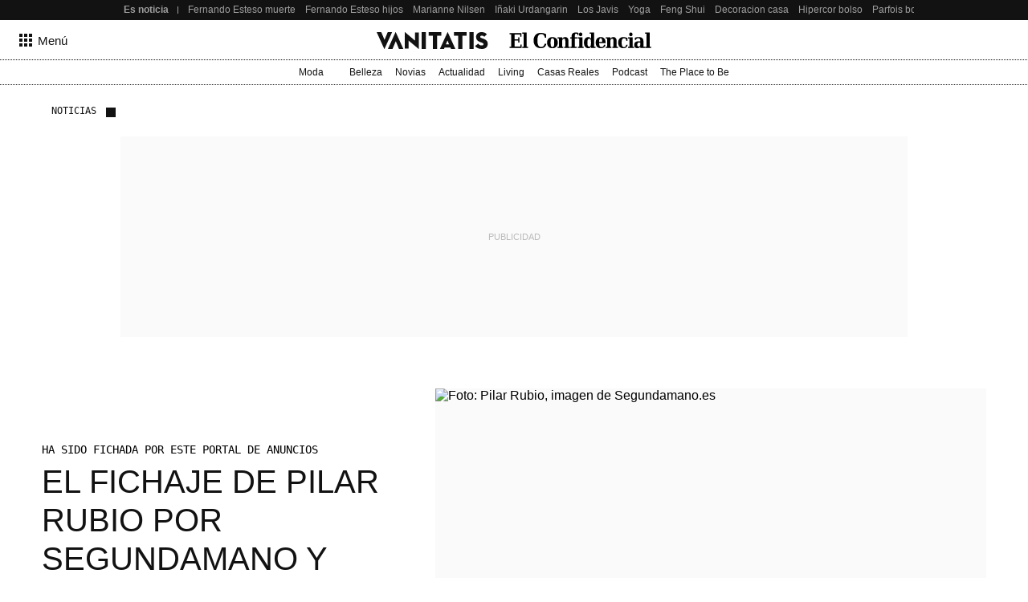

--- FILE ---
content_type: application/javascript
request_url: https://www.vanitatis.elconfidencial.com/_Incapsula_Resource?SWJIYLWA=719d34d31c8e3a6e6fffd425f7e032f3&ns=1&cb=1559115281
body_size: 21125
content:
var _0x53a0=['\x77\x70\x42\x61\x77\x72\x51\x3d','\x46\x33\x4d\x36\x77\x34\x30\x31\x77\x70\x68\x34\x77\x6f\x39\x53\x77\x71\x7a\x43\x71\x63\x4f\x30\x57\x63\x4f\x76\x77\x35\x73\x2f\x77\x35\x62\x43\x6c\x41\x3d\x3d','\x4e\x73\x4f\x7a\x63\x58\x6c\x6c','\x56\x7a\x5a\x41','\x4b\x51\x33\x43\x72\x73\x4f\x54\x56\x4d\x4f\x48\x57\x46\x2f\x44\x67\x45\x58\x43\x6e\x38\x4f\x57\x77\x72\x59\x32\x77\x71\x72\x43\x67\x77\x6f\x3d','\x77\x6f\x54\x43\x6b\x7a\x45\x33\x61\x77\x3d\x3d','\x77\x35\x73\x4a\x54\x4d\x4b\x6f\x56\x51\x38\x47\x66\x77\x3d\x3d','\x77\x6f\x42\x69\x77\x37\x54\x43\x70\x4d\x4b\x2b\x77\x35\x66\x43\x6e\x73\x4f\x35\x77\x37\x4a\x57\x77\x37\x37\x44\x67\x6c\x49\x52\x54\x51\x2f\x43\x67\x73\x4f\x33','\x4c\x77\x78\x54\x57\x63\x4b\x79\x77\x36\x50\x44\x67\x38\x4b\x4a','\x4c\x73\x4f\x7a\x61\x32\x56\x6e\x77\x70\x48\x43\x6b\x6d\x33\x43\x68\x7a\x46\x49\x62\x6b\x2f\x44\x71\x63\x4b\x79','\x77\x6f\x4e\x51\x77\x6f\x66\x44\x6f\x63\x4b\x2b','\x62\x7a\x56\x66\x77\x72\x5a\x65\x47\x38\x4f\x6c\x46\x79\x50\x44\x6a\x4d\x4b\x51\x55\x4d\x4f\x34\x4e\x47\x33\x44\x69\x63\x4f\x71\x50\x43\x30\x62','\x77\x35\x78\x34\x77\x37\x72\x43\x6b\x6c\x7a\x44\x72\x47\x73\x2f\x77\x36\x6c\x50','\x77\x71\x6f\x67\x45\x51\x2f\x43\x6e\x38\x4b\x65\x77\x37\x4e\x78\x63\x38\x4f\x70\x4c\x38\x4b\x52\x66\x77\x42\x2f\x42\x46\x6b\x6c\x77\x70\x54\x43\x6c\x32\x34\x50\x43\x41\x3d\x3d','\x77\x34\x76\x44\x70\x6b\x39\x62\x77\x34\x34\x3d','\x77\x37\x68\x70\x4f\x51\x3d\x3d','\x43\x77\x42\x6d\x77\x35\x64\x4e\x61\x73\x4b\x41\x45\x77\x3d\x3d','\x57\x7a\x6c\x31\x77\x35\x64\x61\x63\x63\x4f\x4c\x77\x71\x34\x78\x56\x54\x2f\x44\x73\x63\x4b\x78\x4f\x30\x6a\x44\x6a\x68\x52\x65\x77\x35\x54\x43\x75\x63\x4b\x6b\x4b\x63\x4f\x44\x42\x6e\x7a\x43\x69\x77\x3d\x3d','\x45\x6b\x37\x44\x68\x32\x46\x4f','\x77\x37\x68\x68\x77\x36\x39\x6a\x4e\x48\x62\x44\x75\x67\x3d\x3d','\x63\x63\x4b\x51\x61\x41\x51\x3d','\x43\x52\x52\x6c\x77\x35\x4a\x64\x65\x63\x4b\x6d','\x77\x34\x68\x2b\x77\x37\x72\x43\x6d\x46\x62\x44\x75\x44\x45\x35\x77\x37\x4e\x56\x55\x48\x39\x79\x77\x37\x74\x32\x4a\x63\x4f\x69\x43\x4d\x4f\x4a\x55\x41\x3d\x3d','\x77\x70\x31\x78\x77\x35\x59\x70\x77\x72\x73\x3d','\x77\x70\x74\x48\x77\x34\x55\x3d','\x4c\x38\x4f\x6e\x61\x57\x6c\x79\x77\x71\x66\x43\x6a\x32\x62\x43\x67\x58\x63\x3d','\x66\x73\x4b\x4c\x47\x4d\x4f\x51\x47\x38\x4f\x45\x77\x36\x76\x44\x76\x68\x76\x44\x6e\x73\x4f\x36\x65\x44\x41\x4b\x48\x45\x4c\x43\x6b\x46\x7a\x43\x71\x38\x4b\x31\x61\x77\x3d\x3d','\x77\x34\x41\x54\x61\x38\x4b\x35\x56\x53\x34\x4e\x63\x63\x4f\x42\x62\x63\x4f\x30','\x53\x63\x4b\x73\x56\x73\x4b\x65\x77\x37\x42\x74\x77\x36\x6a\x43\x69\x4d\x4f\x43\x77\x72\x4e\x37\x61\x32\x72\x44\x6a\x73\x4f\x75\x77\x72\x42\x5a\x77\x34\x4c\x44\x73\x51\x33\x43\x6d\x73\x4b\x55\x44\x33\x2f\x44\x6b\x63\x4b\x7a\x77\x37\x54\x44\x73\x77\x3d\x3d','\x41\x56\x66\x44\x67\x6d\x64\x66\x4a\x67\x3d\x3d','\x61\x32\x6c\x34\x77\x35\x76\x44\x69\x4d\x4b\x6e\x77\x34\x41\x77\x47\x67\x38\x73\x77\x37\x54\x43\x74\x67\x6c\x44\x77\x34\x72\x43\x68\x6d\x35\x75\x77\x70\x58\x43\x6e\x77\x3d\x3d','\x77\x70\x44\x44\x6b\x46\x6a\x44\x74\x63\x4b\x64\x48\x7a\x48\x43\x67\x43\x39\x36\x77\x71\x62\x43\x70\x73\x4b\x61\x52\x54\x5a\x32\x45\x73\x4b\x76\x4a\x6a\x38\x47\x52\x47\x44\x44\x6b\x73\x4f\x50\x61\x67\x50\x44\x71\x38\x4b\x50','\x58\x32\x4e\x30\x77\x36\x2f\x44\x73\x4d\x4b\x48\x77\x35\x41\x39\x43\x67\x55\x73','\x77\x35\x39\x4c\x77\x36\x66\x44\x6f\x73\x4f\x57\x61\x30\x44\x44\x68\x41\x3d\x3d','\x77\x37\x2f\x44\x71\x45\x78\x43\x77\x34\x37\x43\x6d\x73\x4b\x2b\x59\x6c\x54\x43\x6d\x77\x5a\x41\x77\x71\x48\x44\x75\x33\x5a\x6b\x44\x4d\x4f\x6b\x52\x31\x78\x4b\x77\x70\x6f\x73\x58\x32\x63\x31\x77\x72\x56\x68\x77\x35\x58\x44\x6d\x38\x4f\x68\x77\x37\x70\x78\x77\x72\x7a\x44\x6f\x38\x4b\x63\x77\x6f\x45\x53\x49\x6e\x62\x44\x71\x4d\x4b\x6d\x66\x58\x50\x43\x6b\x38\x4f\x44\x59\x73\x4f\x6e\x77\x36\x62\x43\x75\x63\x4b\x6a\x77\x34\x44\x44\x6e\x48\x62\x43\x6b\x4d\x4f\x2b\x4d\x48\x63\x62\x51\x43\x77\x54\x4b\x4d\x4b\x6e\x77\x6f\x63\x70\x4d\x42\x62\x44\x68\x4d\x4f\x6f\x77\x35\x38\x78\x50\x4d\x4b\x31\x5a\x69\x78\x7a\x77\x34\x42\x5a\x54\x63\x4b\x63\x50\x56\x50\x43\x6e\x41\x3d\x3d','\x4b\x7a\x55\x7a\x41\x73\x4b\x57','\x77\x70\x68\x52\x77\x34\x73\x3d','\x77\x34\x42\x45\x77\x34\x41\x3d','\x62\x38\x4b\x62\x64\x52\x4c\x43\x6f\x46\x50\x43\x70\x73\x4b\x68\x51\x51\x3d\x3d','\x77\x35\x72\x43\x67\x30\x54\x44\x76\x54\x70\x74\x46\x73\x4b\x5a','\x77\x70\x31\x31\x77\x34\x67\x76\x77\x72\x64\x79\x77\x72\x59\x6b','\x77\x6f\x6b\x63\x77\x35\x6a\x43\x76\x41\x3d\x3d','\x66\x73\x4b\x61\x63\x67\x4c\x43\x71\x31\x2f\x43\x70\x73\x4b\x77\x43\x32\x42\x6e\x77\x72\x4e\x67\x77\x6f\x62\x44\x76\x31\x39\x72\x48\x56\x72\x43\x75\x31\x59\x3d','\x77\x6f\x50\x44\x6c\x6c\x58\x44\x70\x4d\x4b\x66\x44\x58\x48\x43\x6c\x77\x31\x37\x77\x72\x48\x43\x74\x77\x3d\x3d','\x77\x70\x66\x43\x68\x44\x77\x75\x49\x43\x77\x48\x66\x58\x51\x57\x56\x69\x44\x44\x74\x38\x4b\x4c\x55\x68\x66\x43\x6e\x30\x6a\x44\x70\x67\x34\x52\x77\x37\x49\x3d','\x53\x54\x51\x51\x77\x6f\x51\x35','\x64\x54\x74\x36\x77\x71\x74\x4c\x45\x38\x4f\x2f\x48\x77\x3d\x3d','\x77\x34\x45\x48\x61\x63\x4b\x31\x51\x41\x63\x63\x64\x38\x4f\x55\x4b\x38\x4f\x6a\x51\x4d\x4f\x61\x51\x63\x4f\x31\x77\x37\x76\x43\x6d\x4d\x4f\x4d\x57\x31\x63\x55\x77\x37\x44\x44\x76\x55\x49\x3d','\x4a\x30\x4c\x44\x70\x79\x44\x44\x75\x67\x3d\x3d','\x59\x6a\x74\x48\x77\x72\x46\x63\x47\x63\x4f\x6c\x45\x54\x37\x43\x6a\x41\x3d\x3d','\x77\x70\x55\x48\x77\x34\x67\x3d','\x77\x71\x58\x43\x71\x73\x4f\x59\x4a\x73\x4b\x74\x77\x72\x5a\x72\x41\x4d\x4b\x43\x77\x36\x59\x3d','\x77\x6f\x70\x57\x77\x6f\x72\x44\x73\x73\x4b\x2f\x77\x71\x77\x6a\x58\x51\x3d\x3d','\x77\x71\x7a\x44\x69\x63\x4f\x79\x77\x72\x68\x77\x77\x34\x62\x44\x74\x57\x37\x44\x76\x38\x4f\x73\x44\x63\x4f\x70','\x77\x70\x45\x53\x77\x35\x44\x43\x72\x4d\x4b\x52','\x77\x35\x76\x43\x6a\x31\x4c\x44\x75\x6a\x73\x3d','\x4c\x6a\x63\x74\x45\x73\x4b\x57\x53\x4d\x4f\x6a\x41\x73\x4f\x62\x49\x33\x52\x37\x77\x71\x73\x3d','\x77\x70\x67\x6b\x77\x72\x46\x46\x77\x72\x49\x3d','\x43\x38\x4b\x53\x43\x63\x4b\x6c\x4e\x63\x4f\x78','\x77\x6f\x4e\x6e\x77\x70\x78\x35\x4e\x77\x3d\x3d','\x77\x6f\x6c\x4d\x77\x6f\x58\x44\x6f\x63\x4b\x69\x77\x70\x6f\x61\x56\x6a\x54\x44\x69\x41\x33\x43\x75\x38\x4f\x55\x47\x52\x50\x43\x67\x77\x3d\x3d','\x77\x37\x4e\x6b\x77\x34\x73\x76\x77\x71\x48\x43\x71\x41\x3d\x3d','\x50\x63\x4f\x55\x77\x70\x58\x44\x6e\x57\x37\x43\x6c\x6c\x6b\x2b\x61\x38\x4f\x30\x77\x35\x59\x6d\x77\x35\x6e\x43\x6b\x44\x77\x3d','\x47\x6b\x64\x65\x4a\x69\x4c\x44\x74\x67\x3d\x3d','\x77\x36\x68\x43\x4b\x56\x38\x38\x43\x6b\x39\x7a\x77\x36\x56\x73\x77\x36\x72\x44\x6d\x4d\x4b\x69\x64\x31\x66\x43\x74\x4d\x4f\x79\x62\x63\x4f\x7a\x77\x72\x4d\x2b\x77\x35\x77\x3d','\x77\x35\x44\x43\x6a\x53\x77\x58\x77\x37\x6e\x43\x72\x6c\x76\x44\x73\x41\x4c\x44\x68\x73\x4b\x62\x5a\x63\x4f\x58\x77\x70\x64\x74\x63\x73\x4f\x37\x77\x71\x67\x44','\x77\x6f\x73\x39\x77\x72\x52\x44\x77\x71\x50\x43\x74\x51\x3d\x3d','\x77\x37\x58\x44\x6a\x6d\x64\x71\x77\x36\x37\x43\x74\x63\x4b\x50\x43\x57\x7a\x43\x6f\x79\x56\x32','\x49\x68\x31\x51\x63\x38\x4b\x35\x77\x36\x50\x44\x68\x4d\x4b\x56\x45\x38\x4b\x4f\x77\x70\x48\x43\x67\x63\x4f\x39\x65\x4d\x4b\x59\x77\x34\x45\x44\x63\x63\x4f\x71\x49\x63\x4b\x59\x77\x6f\x70\x66\x77\x70\x48\x44\x70\x41\x44\x44\x70\x63\x4b\x74\x77\x71\x59\x3d','\x42\x38\x4f\x6a\x52\x38\x4b\x35\x77\x34\x49\x3d','\x77\x72\x35\x56\x77\x35\x73\x3d','\x77\x71\x7a\x43\x70\x73\x4f\x44\x4b\x73\x4b\x61\x77\x71\x70\x50\x48\x4d\x4b\x42','\x65\x44\x35\x78\x77\x35\x56\x4e\x62\x51\x3d\x3d','\x45\x56\x35\x42\x50\x44\x48\x44\x70\x47\x48\x43\x6f\x68\x2f\x44\x6b\x53\x54\x44\x73\x4d\x4f\x44\x64\x51\x37\x44\x69\x54\x64\x6c\x64\x4d\x4b\x77\x54\x4d\x4f\x48\x59\x47\x68\x44\x61\x45\x73\x3d','\x77\x37\x74\x4d\x45\x6b\x38\x37','\x62\x46\x70\x44','\x77\x70\x78\x50\x77\x70\x48\x44\x74\x73\x4b\x69\x77\x71\x73\x2f','\x48\x48\x6f\x37\x77\x34\x67\x67\x77\x70\x77\x3d','\x50\x6a\x4c\x44\x69\x33\x51\x33\x77\x36\x30\x63\x77\x6f\x44\x44\x6d\x73\x4b\x32\x77\x70\x54\x44\x67\x63\x4b\x56\x77\x70\x73\x56\x47\x57\x55\x3d','\x77\x34\x6e\x43\x6e\x6c\x2f\x44\x76\x53\x64\x78','\x4f\x51\x6a\x43\x72\x38\x4f\x56\x57\x73\x4f\x63\x49\x6b\x50\x44\x68\x6d\x55\x3d','\x4f\x79\x33\x44\x76\x58\x6a\x44\x74\x54\x4c\x43\x6b\x4d\x4f\x38\x66\x73\x4b\x46\x4b\x73\x4b\x6d\x55\x38\x4b\x32\x63\x38\x4f\x30\x77\x6f\x56\x38\x77\x71\x38\x31\x4b\x32\x6e\x43\x68\x38\x4f\x62\x53\x44\x4c\x43\x70\x73\x4b\x6c\x77\x35\x4c\x44\x76\x41\x50\x44\x6b\x6b\x51\x4d\x77\x37\x72\x43\x71\x58\x7a\x44\x68\x63\x4b\x7a','\x4f\x51\x39\x44\x61\x4d\x4b\x66\x77\x36\x58\x44\x6c\x63\x4b\x55\x46\x63\x4f\x6b\x77\x70\x33\x43\x6e\x4d\x4f\x78','\x4b\x79\x6e\x44\x68\x48\x34\x38\x77\x36\x6b\x3d','\x58\x4d\x4b\x33\x57\x63\x4b\x55\x77\x37\x73\x3d','\x45\x56\x35\x42\x50\x44\x48\x44\x70\x47\x48\x43\x6f\x68\x2f\x44\x6b\x53\x48\x44\x72\x38\x4f\x54\x59\x43\x62\x44\x67\x43\x45\x6c\x62\x4d\x4b\x52\x51\x38\x4f\x55\x64\x53\x34\x63\x4a\x78\x67\x4b\x77\x72\x55\x48\x5a\x73\x4b\x39\x77\x70\x72\x44\x6f\x57\x4c\x43\x6d\x56\x30\x33\x54\x41\x3d\x3d','\x77\x72\x33\x43\x72\x6b\x45\x65\x77\x70\x6f\x3d','\x77\x36\x4e\x6e\x77\x36\x64\x7a\x45\x47\x50\x44\x6e\x73\x4f\x4a\x77\x72\x6f\x32\x77\x70\x7a\x44\x70\x38\x4b\x4a','\x77\x71\x59\x7a\x42\x67\x6a\x43\x6e\x4d\x4b\x4d','\x4e\x7a\x37\x44\x71\x6e\x2f\x44\x74\x67\x3d\x3d','\x58\x38\x4f\x4c\x4d\x4d\x4b\x34\x77\x6f\x59\x2f\x44\x78\x35\x71\x77\x70\x4c\x44\x69\x69\x35\x55\x77\x37\x62\x43\x73\x6c\x46\x74\x77\x37\x4a\x66\x55\x38\x4f\x56\x77\x71\x38\x55\x41\x63\x4f\x56\x77\x71\x49\x67\x77\x35\x33\x43\x72\x38\x4b\x42\x77\x72\x58\x43\x67\x45\x70\x35\x58\x68\x66\x44\x67\x4d\x4f\x5a\x77\x36\x34\x3d','\x42\x4d\x4f\x78\x54\x73\x4b\x2b\x77\x36\x59\x32\x77\x71\x44\x43\x74\x73\x4b\x67\x49\x6c\x49\x76\x52\x77\x3d\x3d','\x77\x71\x50\x43\x76\x63\x4f\x50\x49\x63\x4b\x71\x77\x71\x41\x3d','\x77\x35\x31\x6c\x77\x37\x58\x43\x6b\x6c\x30\x3d','\x77\x71\x58\x43\x72\x6c\x73\x43\x77\x70\x68\x76\x49\x30\x73\x79\x77\x35\x72\x43\x76\x73\x4b\x6b\x57\x6a\x54\x44\x74\x46\x66\x44\x6c\x73\x4f\x36\x77\x6f\x4c\x44\x6e\x46\x54\x43\x71\x63\x4f\x42\x54\x41\x4d\x36\x77\x35\x46\x64\x47\x30\x48\x43\x72\x73\x4b\x4d\x77\x6f\x33\x43\x6c\x73\x4b\x6a\x66\x38\x4b\x4b\x41\x79\x37\x43\x6a\x63\x4b\x46\x65\x38\x4f\x72\x4c\x38\x4b\x61\x77\x35\x6b\x3d','\x42\x73\x4b\x50\x43\x63\x4b\x78\x4b\x63\x4f\x32','\x77\x70\x66\x44\x6c\x55\x50\x44\x74\x73\x4b\x62\x42\x6d\x77\x3d','\x47\x63\x4b\x68\x65\x45\x38\x37\x66\x44\x6a\x43\x6e\x4d\x4f\x4a\x77\x35\x2f\x44\x6a\x32\x50\x43\x76\x53\x59\x55\x77\x35\x58\x44\x6a\x43\x33\x43\x75\x46\x48\x43\x71\x33\x33\x44\x6b\x58\x37\x43\x69\x67\x3d\x3d','\x4d\x7a\x55\x70\x48\x73\x4b\x55\x52\x38\x4b\x35\x42\x63\x4f\x4d\x5a\x48\x46\x68\x77\x72\x37\x43\x68\x56\x51\x3d','\x61\x38\x4b\x51\x46\x38\x4f\x43\x45\x51\x3d\x3d','\x77\x70\x7a\x43\x6b\x79\x73\x72\x61\x54\x6b\x63\x51\x58\x4a\x4b\x53\x6a\x33\x44\x74\x63\x4f\x52\x4f\x6c\x37\x43\x6c\x6b\x50\x44\x76\x43\x30\x45\x77\x36\x34\x73\x77\x6f\x33\x43\x71\x73\x4f\x31\x53\x63\x4b\x5a\x55\x73\x4b\x47','\x45\x68\x4a\x74\x77\x34\x4a\x35\x62\x4d\x4b\x43\x47\x41\x62\x44\x72\x52\x76\x44\x68\x4d\x4b\x34','\x64\x38\x4b\x61\x63\x78\x37\x43\x71\x6c\x38\x3d','\x77\x6f\x68\x70\x77\x6f\x74\x67\x4f\x63\x4f\x30\x77\x72\x6e\x43\x70\x73\x4b\x4f\x77\x35\x6e\x43\x6a\x58\x2f\x44\x74\x46\x4a\x4a\x47\x73\x4f\x56\x54\x38\x4f\x46\x63\x4d\x4f\x2f\x77\x6f\x39\x7a\x77\x35\x4d\x49\x46\x77\x50\x44\x6e\x31\x4d\x38\x56\x38\x4f\x38','\x52\x6e\x58\x43\x70\x31\x74\x46','\x52\x57\x66\x43\x72\x6c\x78\x68\x77\x37\x7a\x44\x6f\x73\x4b\x76\x4c\x63\x4b\x72\x77\x70\x6e\x44\x72\x45\x30\x3d','\x4a\x53\x44\x44\x71\x6d\x58\x44\x74\x44\x7a\x43\x6c\x73\x4f\x2b','\x77\x35\x48\x44\x71\x45\x51\x3d','\x65\x4d\x4b\x42\x66\x68\x59\x3d','\x77\x37\x52\x6f\x77\x34\x30\x39','\x77\x35\x6b\x45\x4b\x63\x4b\x34\x51\x6c\x4a\x61\x4b\x4d\x4b\x65\x4d\x38\x4b\x7a\x53\x73\x4f\x57\x47\x73\x4b\x6e\x77\x37\x72\x43\x6a\x63\x4b\x51\x55\x41\x31\x65\x77\x72\x54\x43\x75\x56\x64\x62\x77\x72\x58\x43\x73\x4d\x4f\x6c\x77\x35\x66\x44\x6e\x38\x4b\x6e\x63\x79\x70\x7a\x49\x47\x49\x51\x77\x34\x54\x43\x6b\x55\x4d\x78\x64\x30\x4c\x43\x71\x69\x4e\x53\x4d\x56\x6e\x44\x76\x4d\x4f\x32\x66\x48\x6e\x44\x6c\x63\x4b\x55\x77\x70\x67\x44\x5a\x73\x4b\x59\x77\x34\x59\x6a\x77\x6f\x66\x44\x71\x44\x78\x46\x51\x67\x3d\x3d','\x61\x47\x72\x43\x75\x53\x41\x3d','\x77\x6f\x76\x43\x76\x4d\x4f\x30','\x77\x6f\x72\x43\x75\x33\x30\x3d','\x53\x6c\x76\x44\x68\x45\x64\x66\x4a\x79\x7a\x44\x6b\x4d\x4b\x43\x77\x36\x58\x43\x72\x51\x3d\x3d','\x4d\x73\x4b\x39\x77\x71\x67\x6b\x77\x72\x67\x4f\x50\x4d\x4f\x44\x5a\x6c\x38\x71\x47\x31\x7a\x44\x72\x4d\x4f\x36\x77\x70\x77\x57\x47\x79\x4a\x72\x51\x4d\x4b\x76\x77\x36\x6b\x39\x77\x34\x51\x6d\x53\x58\x6a\x44\x6e\x38\x4f\x30\x77\x72\x4d\x75\x49\x63\x4f\x67\x47\x48\x55\x2b\x77\x71\x4c\x43\x6c\x55\x67\x3d','\x49\x6c\x6b\x6c','\x55\x47\x6c\x30\x77\x37\x76\x44\x73\x4d\x4b\x64','\x77\x35\x66\x43\x6b\x54\x45\x62','\x77\x6f\x4d\x6b\x77\x71\x30\x3d','\x46\x73\x4b\x34\x4d\x41\x3d\x3d','\x57\x6e\x76\x43\x6f\x6b\x41\x3d','\x4d\x77\x58\x43\x73\x41\x3d\x3d','\x4b\x42\x73\x50','\x4e\x41\x76\x43\x71\x63\x4f\x5a','\x55\x78\x4a\x5a','\x45\x73\x4b\x35\x4b\x51\x3d\x3d','\x4d\x4d\x4f\x6e\x62\x6d\x51\x3d','\x77\x71\x6b\x67\x46\x77\x3d\x3d','\x52\x41\x31\x47','\x4e\x69\x6e\x43\x71\x51\x3d\x3d','\x77\x6f\x6f\x44\x77\x35\x49\x3d','\x77\x72\x31\x58\x77\x36\x63\x3d','\x77\x72\x66\x44\x75\x73\x4f\x7a','\x50\x79\x50\x44\x6f\x6e\x38\x3d','\x77\x6f\x54\x43\x6f\x42\x51\x3d','\x46\x46\x72\x44\x6d\x48\x77\x3d','\x4f\x68\x31\x4b\x62\x38\x4b\x37','\x77\x35\x2f\x43\x6c\x51\x6b\x3d','\x53\x63\x4f\x62\x44\x51\x3d\x3d','\x54\x43\x58\x44\x74\x73\x4b\x69\x63\x54\x33\x43\x74\x73\x4f\x64\x45\x54\x2f\x44\x6f\x73\x4f\x48\x77\x35\x59\x3d','\x77\x34\x58\x43\x69\x31\x45\x3d','\x4f\x69\x6e\x44\x68\x67\x3d\x3d','\x4c\x67\x74\x67\x77\x72\x46\x61\x47\x38\x4f\x68\x43\x79\x54\x43\x6a\x73\x4b\x53\x59\x4d\x4f\x45\x50\x33\x76\x44\x68\x63\x4f\x72\x4a\x79\x45\x51\x55\x73\x4f\x36\x77\x72\x34\x4e\x77\x36\x34\x73\x77\x70\x4e\x41\x77\x35\x4d\x4b\x56\x73\x4b\x4f\x77\x72\x2f\x43\x6e\x67\x3d\x3d','\x4b\x67\x42\x38\x77\x35\x67\x3d','\x54\x54\x51\x53\x77\x70\x55\x7a\x48\x67\x3d\x3d','\x4e\x6a\x37\x44\x72\x6e\x44\x44\x70\x6a\x62\x43\x6f\x63\x4f\x2f\x61\x63\x4f\x47\x4f\x73\x4b\x37\x51\x67\x3d\x3d','\x59\x4d\x4b\x50\x45\x51\x3d\x3d','\x77\x34\x78\x6c\x77\x37\x63\x3d','\x77\x70\x64\x47\x77\x72\x51\x3d','\x64\x38\x4f\x6b\x77\x72\x33\x44\x67\x32\x54\x43\x71\x45\x77\x31\x61\x73\x4f\x52\x77\x35\x6b\x50\x77\x36\x54\x43\x6e\x69\x6f\x56\x46\x63\x4b\x41\x47\x33\x35\x48\x62\x77\x46\x6e\x4b\x56\x6a\x43\x72\x79\x73\x76\x77\x35\x51\x69\x77\x35\x62\x44\x72\x38\x4f\x7a','\x48\x55\x74\x59\x4e\x41\x3d\x3d','\x4e\x63\x4f\x65\x77\x6f\x66\x44\x6e\x6d\x62\x43\x72\x6c\x6b\x3d','\x77\x6f\x64\x2f\x77\x35\x30\x3d','\x66\x73\x4b\x4c\x47\x4d\x4f\x51\x47\x38\x4f\x45','\x77\x6f\x6f\x71\x77\x72\x35\x46\x77\x72\x72\x43\x6f\x33\x37\x43\x74\x51\x3d\x3d','\x77\x6f\x6b\x63\x77\x70\x59\x3d','\x77\x34\x77\x4a\x63\x63\x4b\x76\x53\x41\x6f\x4e','\x4b\x77\x72\x43\x70\x4d\x4f\x53\x58\x63\x4f\x5a\x47\x45\x37\x44\x69\x77\x3d\x3d','\x77\x6f\x54\x44\x6c\x6c\x6a\x44\x6f\x73\x4b\x64\x42\x48\x6f\x3d','\x77\x71\x33\x43\x6f\x4d\x4f\x4a','\x4c\x73\x4f\x7a\x61\x32\x56\x6e\x77\x70\x48\x43\x6b\x6d\x33\x43\x68\x77\x3d\x3d','\x57\x57\x4a\x35\x77\x37\x50\x44\x6f\x4d\x4b\x51\x77\x37\x41\x4d\x4e\x79\x6b\x78\x77\x37\x44\x43\x71\x41\x46\x75\x77\x34\x44\x43\x68\x6d\x34\x3d','\x64\x63\x4f\x4c\x4d\x73\x4b\x30','\x77\x6f\x46\x74\x77\x6f\x6c\x64\x4e\x38\x4f\x34\x77\x71\x67\x3d','\x4d\x73\x4f\x32\x77\x72\x56\x68\x77\x72\x39\x46\x4a\x4d\x4b\x47\x59\x78\x51\x31\x58\x6c\x37\x43\x70\x38\x4f\x67','\x77\x6f\x48\x43\x67\x6a\x45\x72\x65\x67\x3d\x3d','\x45\x31\x70\x5a\x4d\x69\x4c\x44\x72\x51\x3d\x3d','\x77\x71\x72\x44\x67\x30\x4d\x3d','\x41\x4d\x4b\x66\x41\x63\x4b\x77\x48\x73\x4f\x71\x46\x58\x2f\x43\x73\x30\x41\x3d','\x77\x6f\x37\x44\x67\x47\x38\x3d','\x77\x6f\x39\x4c\x77\x6f\x58\x44\x6f\x38\x4b\x4b\x77\x72\x45\x3d','\x42\x30\x66\x44\x69\x6d\x5a\x71\x49\x51\x3d\x3d','\x55\x77\x72\x44\x67\x77\x3d\x3d','\x77\x71\x7a\x43\x71\x38\x4f\x6c','\x77\x34\x68\x4d\x77\x35\x58\x44\x70\x4d\x4f\x6e\x62\x55\x72\x44\x68\x69\x72\x44\x6f\x41\x3d\x3d','\x77\x36\x6e\x43\x6b\x41\x77\x3d','\x64\x51\x6e\x44\x6b\x33\x6a\x43\x74\x6b\x67\x3d','\x52\x52\x70\x32','\x4f\x38\x4f\x54\x77\x70\x58\x44\x6e\x30\x62\x43\x76\x51\x3d\x3d','\x47\x56\x46\x2f','\x77\x70\x64\x54\x77\x37\x55\x3d','\x77\x37\x74\x34\x77\x36\x6b\x3d','\x77\x6f\x30\x44\x77\x72\x4d\x3d','\x53\x68\x74\x59','\x77\x6f\x30\x74\x77\x72\x78\x43\x77\x70\x62\x43\x73\x67\x3d\x3d','\x77\x71\x62\x44\x75\x73\x4f\x33','\x77\x36\x51\x70\x62\x67\x3d\x3d','\x4e\x69\x54\x44\x71\x6d\x50\x44\x6b\x54\x7a\x43\x67\x4d\x4f\x32\x54\x63\x4f\x66','\x4a\x69\x4c\x43\x6b\x77\x3d\x3d','\x77\x35\x78\x2f\x77\x37\x58\x43\x6a\x6e\x6a\x44\x75\x77\x3d\x3d','\x77\x6f\x48\x44\x6c\x33\x34\x3d','\x4c\x63\x4b\x59\x62\x41\x3d\x3d','\x4d\x41\x4e\x6d','\x42\x58\x34\x6d','\x77\x72\x6b\x6e\x77\x72\x4d\x3d','\x61\x73\x4b\x4b\x46\x38\x4f\x47\x4e\x63\x4f\x48','\x77\x6f\x68\x74\x77\x34\x6f\x3d','\x46\x38\x4f\x77\x63\x77\x3d\x3d','\x77\x35\x73\x79\x62\x77\x3d\x3d','\x50\x51\x7a\x43\x6f\x63\x4f\x46\x65\x73\x4f\x45','\x4a\x63\x4b\x41\x58\x41\x3d\x3d','\x53\x4d\x4b\x67\x4e\x63\x4f\x77\x4d\x63\x4f\x31\x77\x6f\x4c\x44\x6d\x53\x66\x44\x6f\x4d\x4f\x55\x52\x6a\x55\x68\x4f\x6e\x58\x43\x71\x58\x72\x44\x68\x63\x4f\x63\x44\x6c\x48\x44\x73\x55\x2f\x44\x71\x56\x6e\x44\x6a\x6d\x35\x7a\x77\x36\x59\x66\x77\x72\x62\x44\x6a\x4d\x4f\x38\x61\x57\x6b\x30\x77\x37\x6e\x43\x67\x73\x4b\x59\x77\x72\x67\x50\x77\x36\x44\x43\x71\x73\x4b\x44\x77\x70\x2f\x44\x68\x30\x4d\x74\x54\x4d\x4f\x56\x53\x73\x4b\x65\x66\x57\x38\x62\x54\x6e\x44\x44\x70\x31\x35\x7a\x43\x44\x2f\x43\x70\x51\x3d\x3d','\x46\x6d\x73\x46','\x45\x7a\x50\x44\x6c\x67\x3d\x3d','\x77\x37\x44\x43\x73\x38\x4b\x62\x4d\x38\x4f\x38\x77\x71\x38\x4d\x42\x63\x4f\x43\x77\x37\x2f\x43\x67\x51\x3d\x3d','\x58\x43\x66\x44\x76\x38\x4b\x71\x63\x51\x3d\x3d','\x77\x36\x34\x55\x62\x63\x4b\x39\x58\x67\x3d\x3d','\x77\x35\x37\x44\x71\x45\x78\x46\x77\x34\x4c\x43\x6e\x67\x3d\x3d','\x77\x34\x78\x6e\x77\x37\x6a\x43\x6c\x55\x30\x3d','\x77\x72\x54\x43\x75\x73\x4f\x41','\x58\x63\x4f\x50\x4b\x4d\x4b\x32\x77\x70\x55\x32','\x77\x71\x7a\x44\x6e\x38\x4f\x69\x77\x71\x35\x68\x77\x35\x6f\x3d','\x66\x54\x56\x37\x77\x35\x64\x42\x53\x73\x4b\x44','\x77\x6f\x48\x43\x68\x7a\x38\x78\x65\x69\x6f\x3d','\x77\x34\x49\x78\x57\x41\x3d\x3d','\x61\x44\x70\x4e\x77\x72\x70\x42\x4e\x63\x4f\x33','\x48\x63\x4f\x6e\x52\x63\x4b\x72\x77\x35\x4d\x35','\x4b\x67\x48\x43\x73\x38\x4f\x44','\x77\x6f\x4a\x6d\x77\x36\x7a\x43\x71\x73\x4b\x74\x77\x35\x34\x3d','\x4c\x56\x70\x51\x45\x43\x37\x44\x74\x51\x3d\x3d','\x77\x70\x58\x43\x6b\x31\x35\x55\x77\x70\x5a\x67\x4e\x45\x55\x77\x77\x71\x76\x43\x76\x63\x4b\x74\x58\x41\x77\x3d','\x52\x63\x4f\x2b\x47\x63\x4f\x39\x77\x35\x74\x6d\x77\x72\x6e\x44\x6f\x63\x4b\x6f\x55\x45\x39\x6f\x57\x73\x4f\x68\x77\x6f\x64\x32\x4c\x32\x6f\x55\x48\x73\x4b\x66\x77\x36\x6e\x44\x69\x31\x6b\x67\x51\x77\x58\x43\x73\x78\x73\x33\x77\x70\x66\x43\x6d\x4d\x4b\x53\x66\x41\x50\x44\x72\x47\x78\x4f\x77\x71\x5a\x67\x77\x71\x2f\x43\x6a\x77\x64\x71\x4f\x45\x37\x44\x71\x48\x50\x44\x6b\x4d\x4f\x52\x77\x72\x48\x43\x6c\x6a\x49\x63\x77\x6f\x66\x44\x6b\x38\x4b\x5a\x56\x43\x37\x43\x6f\x4d\x4b\x78\x77\x37\x64\x77\x77\x72\x59\x3d','\x54\x33\x78\x32\x77\x37\x58\x44\x73\x41\x3d\x3d','\x77\x36\x44\x43\x6f\x53\x41\x3d','\x77\x37\x6a\x43\x75\x78\x30\x47\x77\x36\x4c\x43\x74\x41\x50\x44\x6d\x77\x3d\x3d','\x43\x55\x37\x44\x6d\x77\x3d\x3d','\x52\x56\x76\x43\x6d\x77\x3d\x3d','\x77\x6f\x78\x6e\x77\x70\x52\x6e','\x4f\x38\x4b\x6d\x4d\x67\x3d\x3d','\x47\x69\x30\x78','\x63\x4d\x4b\x43\x66\x67\x3d\x3d','\x54\x46\x66\x43\x6d\x51\x3d\x3d','\x77\x34\x49\x48\x62\x77\x3d\x3d','\x77\x70\x55\x30\x77\x34\x34\x3d','\x4d\x4d\x4b\x71\x61\x77\x3d\x3d','\x59\x78\x5a\x46','\x56\x41\x44\x44\x75\x67\x3d\x3d','\x77\x35\x6f\x4e\x61\x67\x3d\x3d','\x4f\x4d\x4b\x74\x64\x56\x6f\x67\x5a\x77\x3d\x3d','\x77\x71\x72\x44\x6e\x38\x4f\x47','\x77\x37\x4e\x31\x77\x36\x59\x3d','\x56\x78\x2f\x44\x67\x77\x3d\x3d','\x77\x6f\x5a\x2b\x77\x35\x63\x3d','\x77\x71\x62\x44\x6e\x45\x51\x3d','\x50\x55\x62\x44\x70\x54\x4c\x44\x71\x38\x4b\x42','\x54\x43\x41\x65\x77\x6f\x49\x6f\x41\x51\x3d\x3d','\x55\x31\x74\x65\x4d\x6a\x50\x44\x74\x6d\x48\x44\x73\x41\x3d\x3d','\x53\x78\x49\x31','\x77\x71\x38\x33\x77\x71\x39\x52\x77\x71\x34\x3d','\x77\x6f\x73\x57\x77\x35\x4c\x43\x76\x73\x4b\x41\x77\x70\x38\x3d','\x4a\x45\x6a\x44\x76\x67\x3d\x3d','\x77\x34\x5a\x4b\x77\x35\x6b\x3d','\x77\x6f\x64\x31\x77\x35\x51\x37\x77\x71\x70\x31','\x65\x67\x54\x44\x6e\x47\x33\x43\x67\x31\x51\x3d','\x77\x70\x63\x47\x77\x34\x2f\x43\x73\x51\x3d\x3d','\x77\x37\x7a\x44\x75\x41\x5a\x53\x77\x70\x70\x72\x66\x41\x73\x32\x77\x71\x58\x43\x6f\x63\x4f\x78\x47\x47\x54\x43\x74\x67\x44\x44\x76\x38\x4f\x59\x77\x35\x50\x44\x70\x30\x76\x44\x76\x63\x4b\x41\x56\x51\x5a\x69\x77\x6f\x64\x44\x44\x44\x50\x44\x6f\x63\x4f\x53\x77\x35\x2f\x43\x67\x63\x4f\x59\x41\x73\x4b\x55\x64\x7a\x4c\x43\x6c\x77\x3d\x3d','\x77\x36\x4c\x43\x68\x77\x67\x3d','\x48\x46\x64\x57\x4a\x78\x58\x44\x71\x6e\x48\x43\x71\x43\x7a\x43\x69\x77\x3d\x3d','\x42\x41\x6c\x70\x77\x34\x4a\x37\x5a\x4d\x4b\x44\x45\x7a\x50\x44\x6e\x51\x3d\x3d','\x49\x31\x62\x44\x68\x51\x3d\x3d','\x77\x34\x76\x43\x67\x53\x77\x55\x77\x36\x4c\x43\x73\x51\x3d\x3d','\x77\x34\x74\x34\x77\x34\x66\x43\x69\x45\x76\x44\x70\x6e\x45\x78','\x64\x73\x4b\x51\x66\x78\x44\x43\x73\x6c\x49\x3d','\x77\x70\x34\x77\x77\x71\x35\x59','\x77\x70\x5a\x39\x77\x6f\x35\x68','\x77\x35\x4e\x73\x77\x36\x51\x3d','\x56\x6e\x39\x49','\x77\x6f\x5a\x7a\x77\x71\x62\x43\x73\x32\x50\x43\x67\x56\x59\x6c\x4f\x32\x48\x44\x69\x43\x33\x44\x6f\x51\x6e\x43\x68\x73\x4f\x74\x44\x53\x35\x76\x53\x32\x56\x6a\x42\x4d\x4f\x6d\x77\x35\x6a\x43\x6a\x67\x2f\x44\x74\x63\x4b\x54\x43\x51\x4d\x4e\x4b\x73\x4f\x75\x77\x37\x39\x74\x65\x73\x4f\x7a\x77\x72\x73\x78','\x58\x7a\x6a\x44\x6f\x77\x3d\x3d','\x77\x70\x6a\x43\x6e\x54\x51\x73','\x61\x6d\x74\x57','\x77\x6f\x46\x43\x77\x70\x51\x3d','\x77\x35\x76\x43\x6a\x78\x67\x3d','\x77\x34\x55\x4a\x64\x73\x4b\x79','\x4e\x53\x64\x34','\x77\x6f\x70\x74\x77\x70\x4e\x75\x4b\x73\x4f\x39','\x54\x44\x2f\x44\x73\x73\x4b\x78\x52\x6a\x66\x43\x6c\x38\x4f\x55\x4e\x53\x59\x3d','\x77\x34\x5a\x6c\x50\x51\x3d\x3d','\x66\x55\x39\x61\x4c\x63\x4b\x69\x77\x72\x72\x44\x6a\x4d\x4f\x4f\x48\x63\x4b\x5a\x77\x6f\x44\x44\x6d\x38\x4f\x73\x4c\x4d\x4b\x77\x77\x6f\x6c\x43\x61\x4d\x4b\x6f\x50\x38\x4b\x49\x77\x35\x31\x4e\x77\x34\x66\x43\x6f\x68\x54\x44\x72\x63\x4f\x73\x77\x71\x54\x44\x6c\x63\x4f\x76','\x4c\x52\x54\x43\x72\x4d\x4f\x65\x54\x77\x3d\x3d','\x4f\x31\x35\x44\x4d\x41\x3d\x3d','\x77\x70\x68\x31\x77\x34\x34\x49\x77\x72\x64\x77\x77\x72\x30\x3d','\x45\x63\x4b\x78\x42\x41\x3d\x3d','\x56\x73\x4f\x50\x4d\x73\x4b\x46\x77\x6f\x67\x7a\x48\x67\x3d\x3d','\x77\x6f\x7a\x43\x74\x63\x4f\x62','\x77\x35\x56\x6c\x77\x72\x68\x49\x77\x71\x66\x43\x72\x32\x4c\x43\x70\x44\x42\x46','\x77\x6f\x62\x43\x6e\x52\x6f\x50\x57\x67\x73\x63\x58\x47\x6b\x4b\x57\x41\x3d\x3d','\x55\x73\x4f\x67\x4e\x41\x3d\x3d','\x43\x45\x72\x44\x68\x58\x4e\x66\x50\x51\x3d\x3d','\x65\x63\x4b\x58\x42\x63\x4f\x63','\x77\x35\x4a\x32\x77\x36\x51\x3d','\x64\x6b\x56\x4d','\x77\x37\x42\x6c\x77\x36\x51\x3d','\x54\x44\x68\x43','\x66\x41\x37\x44\x6d\x32\x51\x3d','\x77\x6f\x54\x44\x6c\x6c\x6e\x44\x75\x73\x4b\x62\x44\x51\x3d\x3d','\x57\x7a\x6f\x59','\x57\x73\x4b\x71\x58\x41\x3d\x3d','\x4e\x55\x7a\x44\x72\x77\x3d\x3d','\x77\x37\x44\x44\x72\x31\x30\x4b\x77\x6f\x74\x6d\x61\x67\x73\x3d','\x77\x37\x62\x44\x75\x4d\x4b\x46\x64\x73\x4b\x50\x77\x6f\x5a\x71\x49\x63\x4f\x46\x77\x72\x54\x43\x6e\x73\x4b\x47\x77\x70\x66\x43\x69\x4d\x4f\x42\x77\x6f\x62\x44\x72\x45\x55\x7a\x77\x70\x33\x44\x6b\x63\x4f\x54\x61\x42\x62\x43\x68\x63\x4b\x41\x61\x63\x4b\x2f\x77\x37\x38\x6e\x48\x38\x4b\x36\x77\x34\x41\x66\x59\x73\x4b\x42\x46\x68\x67\x7a\x52\x77\x3d\x3d','\x77\x34\x72\x43\x68\x54\x49\x3d','\x55\x38\x4f\x62\x77\x34\x63\x3d','\x44\x6b\x44\x44\x67\x6e\x6f\x3d','\x4a\x44\x72\x44\x6c\x51\x3d\x3d','\x77\x72\x4a\x72\x77\x71\x55\x3d','\x62\x38\x4f\x6c\x77\x36\x70\x7a','\x77\x34\x44\x43\x67\x31\x6a\x44\x71\x53\x64\x71','\x77\x6f\x76\x44\x6e\x46\x6a\x44\x74\x73\x4b\x47\x41\x41\x3d\x3d','\x77\x70\x78\x57\x77\x70\x66\x44\x75\x51\x3d\x3d','\x77\x6f\x46\x75\x77\x34\x30\x3d','\x77\x71\x30\x34\x77\x37\x45\x3d','\x51\x38\x4b\x70\x4f\x77\x3d\x3d','\x55\x38\x4b\x50\x50\x41\x3d\x3d','\x77\x72\x54\x44\x6f\x73\x4f\x57','\x77\x34\x46\x43\x4b\x51\x3d\x3d','\x49\x51\x78\x49','\x52\x4d\x4b\x4c\x4f\x77\x3d\x3d','\x47\x68\x37\x44\x6b\x77\x3d\x3d','\x77\x71\x6e\x44\x69\x63\x4f\x35','\x66\x47\x7a\x43\x6e\x41\x3d\x3d','\x50\x6b\x66\x44\x72\x77\x3d\x3d','\x77\x37\x70\x35\x77\x34\x77\x37\x77\x71\x48\x43\x73\x77\x3d\x3d','\x45\x77\x2f\x44\x70\x67\x3d\x3d','\x77\x34\x54\x43\x69\x79\x77\x41\x77\x36\x4c\x43\x71\x77\x44\x44\x6d\x7a\x2f\x44\x72\x63\x4b\x74','\x77\x34\x39\x42\x77\x35\x62\x44\x6f\x38\x4f\x44\x5a\x55\x76\x44\x6b\x51\x3d\x3d','\x77\x34\x73\x44\x66\x63\x4b\x70\x51\x41\x45\x4e\x61\x67\x3d\x3d','\x4b\x78\x45\x37','\x62\x42\x41\x4b','\x44\x63\x4b\x75\x57\x51\x3d\x3d','\x47\x54\x55\x72\x45\x67\x3d\x3d','\x77\x34\x67\x44\x61\x38\x4b\x49\x54\x67\x73\x4e','\x77\x6f\x44\x43\x68\x32\x34\x3d','\x42\x38\x4f\x57\x64\x63\x4b\x74\x77\x35\x51\x69\x53\x67\x30\x71\x77\x34\x44\x43\x6a\x79\x45\x46','\x77\x71\x52\x61\x77\x72\x49\x3d','\x4e\x4d\x4f\x65\x77\x70\x72\x44\x69\x6e\x50\x43\x6f\x51\x3d\x3d','\x77\x6f\x4e\x77\x77\x70\x52\x36\x4b\x73\x4f\x6d','\x77\x6f\x4c\x43\x6d\x78\x6f\x3d','\x53\x46\x76\x43\x70\x51\x3d\x3d','\x77\x70\x74\x74\x77\x36\x62\x43\x71\x4d\x4b\x2f\x77\x35\x2f\x43\x68\x4d\x4f\x7a\x77\x36\x51\x3d','\x77\x6f\x30\x2f\x77\x72\x73\x3d','\x77\x37\x6b\x31\x46\x52\x50\x43\x6e\x51\x3d\x3d','\x58\x48\x48\x43\x70\x55\x6c\x55\x77\x37\x4d\x3d','\x55\x42\x45\x4e','\x77\x6f\x51\x4a\x77\x35\x6f\x3d','\x77\x37\x7a\x43\x71\x63\x4f\x50\x49\x38\x4b\x39\x77\x72\x59\x3d','\x77\x71\x33\x43\x71\x73\x4f\x41\x4b\x4d\x4b\x36\x77\x72\x73\x3d','\x64\x73\x4f\x64\x77\x34\x6f\x3d','\x77\x37\x6b\x6e\x42\x67\x72\x43\x69\x38\x4b\x61','\x4c\x73\x4f\x61\x77\x70\x6a\x44\x6d\x47\x49\x3d','\x47\x38\x4b\x34\x44\x67\x3d\x3d','\x44\x63\x4b\x30\x43\x67\x3d\x3d','\x4b\x44\x6f\x37\x45\x73\x4b\x56\x54\x38\x4b\x6a\x44\x38\x4f\x61','\x77\x70\x4c\x44\x71\x63\x4f\x52','\x46\x45\x7a\x44\x68\x41\x3d\x3d','\x77\x35\x6f\x47\x77\x35\x4c\x43\x76\x63\x4b\x52\x77\x70\x45\x53\x77\x70\x55\x35\x43\x41\x3d\x3d','\x77\x6f\x6b\x77\x77\x35\x59\x3d','\x77\x36\x5a\x6e\x77\x36\x55\x3d','\x77\x71\x6c\x4d\x77\x71\x73\x3d','\x41\x6a\x73\x4a\x77\x70\x30\x77','\x77\x71\x66\x43\x71\x6b\x4d\x4d\x77\x6f\x74\x6d','\x77\x35\x6e\x43\x6d\x53\x4d\x3d','\x65\x38\x4b\x71\x64\x77\x3d\x3d','\x53\x7a\x6f\x76\x77\x6f\x55\x75\x47\x6a\x68\x63','\x77\x71\x67\x6b\x43\x51\x48\x43\x6a\x4d\x4b\x58','\x57\x4d\x4f\x7a\x4e\x77\x3d\x3d','\x77\x35\x74\x72\x77\x70\x78\x6e\x4d\x4d\x4f\x36\x77\x72\x6e\x44\x71\x63\x4b\x5a\x77\x6f\x48\x43\x6d\x57\x44\x44\x70\x45\x46\x38\x47\x41\x3d\x3d','\x44\x38\x4b\x53\x44\x73\x4b\x6c\x4b\x63\x4f\x74','\x77\x37\x35\x52\x77\x35\x59\x3d','\x77\x35\x66\x43\x69\x44\x63\x55\x77\x37\x2f\x43\x74\x79\x72\x44\x6e\x54\x50\x44\x74\x73\x4b\x36\x54\x73\x4f\x74\x77\x71\x46\x42\x55\x4d\x4f\x4a','\x57\x4d\x4f\x45\x49\x73\x4b\x30\x77\x70\x6b\x52\x48\x51\x3d\x3d','\x77\x35\x63\x70\x62\x67\x3d\x3d','\x46\x77\x31\x39\x77\x35\x64\x52\x5a\x63\x4b\x34\x45\x77\x72\x44\x6e\x55\x66\x44\x6d\x63\x4b\x33\x77\x35\x44\x44\x6b\x38\x4b\x43\x44\x43\x6a\x44\x69\x4d\x4b\x36\x77\x35\x55\x41\x53\x44\x66\x43\x74\x30\x37\x44\x71\x73\x4f\x56\x77\x70\x2f\x44\x6a\x30\x48\x43\x67\x38\x4b\x31\x77\x72\x6f\x43\x54\x51\x3d\x3d','\x77\x70\x34\x70\x77\x71\x68\x58\x77\x72\x37\x43\x71\x47\x4d\x3d','\x77\x6f\x42\x47\x77\x6f\x72\x44\x74\x73\x4b\x2f\x77\x71\x30\x3d','\x58\x7a\x76\x44\x70\x73\x4b\x6b\x62\x44\x62\x43\x72\x4d\x4f\x55\x44\x43\x62\x43\x75\x73\x4f\x48\x77\x34\x33\x44\x70\x47\x68\x4d\x77\x72\x73\x2f\x4a\x51\x35\x76','\x65\x69\x33\x44\x68\x67\x3d\x3d','\x46\x77\x31\x39\x77\x35\x64\x52\x5a\x63\x4b\x34\x45\x77\x72\x44\x6e\x55\x66\x44\x6b\x38\x4b\x34\x77\x35\x72\x44\x6d\x4d\x4b\x56\x4e\x32\x37\x43\x6a\x63\x4b\x6c\x77\x34\x64\x4d\x55\x7a\x6e\x43\x74\x77\x73\x3d','\x77\x71\x35\x78\x77\x71\x73\x3d','\x50\x42\x42\x54\x66\x63\x4b\x33\x77\x36\x7a\x44\x67\x77\x3d\x3d','\x77\x34\x50\x43\x6a\x6d\x6b\x2b\x50\x69\x52\x62\x55\x6a\x49\x3d','\x5a\x38\x4b\x4e\x56\x73\x4f\x52\x44\x4d\x4f\x48\x77\x71\x44\x44\x76\x78\x72\x44\x67\x38\x4f\x77\x5a\x41\x3d\x3d','\x62\x78\x64\x44','\x77\x37\x31\x42\x43\x31\x30\x33\x4a\x6b\x34\x3d','\x77\x70\x4c\x44\x6c\x31\x4c\x44\x74\x4d\x4b\x55\x41\x58\x48\x43\x68\x69\x51\x3d','\x62\x54\x46\x48\x77\x72\x68\x4e\x45\x67\x3d\x3d','\x77\x37\x67\x46\x61\x51\x3d\x3d','\x50\x42\x42\x54\x66\x63\x4b\x33\x77\x36\x7a\x44\x72\x38\x4b\x66\x47\x63\x4f\x55\x77\x34\x48\x43\x6d\x4d\x4f\x38\x61\x4d\x4b\x72\x77\x35\x45\x64\x5a\x38\x4f\x43\x5a\x73\x4b\x70\x77\x34\x39\x59\x77\x6f\x58\x43\x73\x42\x33\x43\x74\x73\x4f\x30\x77\x37\x48\x44\x6a\x38\x4b\x77\x77\x71\x4d\x6b\x77\x37\x67\x3d','\x64\x73\x4b\x38\x62\x67\x3d\x3d','\x77\x35\x5a\x35\x77\x37\x44\x43\x6d\x55\x48\x44\x67\x48\x6b\x3d','\x77\x70\x74\x6c\x77\x34\x6b\x30','\x77\x34\x42\x6b\x4b\x51\x3d\x3d','\x77\x70\x35\x2b\x77\x35\x34\x35\x77\x72\x68\x30\x77\x72\x59\x79\x59\x41\x3d\x3d','\x57\x4d\x4b\x73\x56\x4d\x4b\x66\x77\x37\x46\x37\x77\x71\x76\x43\x75\x73\x4b\x48\x77\x72\x68\x50\x42\x30\x33\x44\x68\x63\x4f\x6b\x77\x72\x46\x61\x77\x35\x6e\x44\x74\x67\x62\x43\x6d\x51\x3d\x3d','\x61\x63\x4b\x46\x66\x52\x37\x43\x73\x67\x3d\x3d','\x77\x34\x4d\x44\x63\x63\x4b\x37\x55\x77\x34\x3d','\x77\x71\x7a\x44\x6d\x73\x4f\x73\x77\x72\x52\x68','\x77\x34\x33\x44\x71\x46\x4d\x3d','\x54\x47\x42\x76\x77\x37\x76\x44\x72\x63\x4b\x62\x77\x35\x59\x3d','\x77\x35\x76\x44\x72\x6b\x39\x4c\x77\x34\x58\x43\x6d\x73\x4b\x39\x4c\x77\x3d\x3d','\x77\x71\x38\x4b\x77\x36\x6f\x3d','\x4c\x4d\x4f\x33\x63\x32\x74\x30\x77\x70\x67\x3d','\x4d\x67\x48\x43\x72\x73\x4f\x51\x54\x38\x4f\x59','\x77\x72\x41\x51\x77\x34\x6f\x3d','\x77\x70\x5a\x6b\x77\x6f\x68\x75\x4e\x38\x4f\x37\x77\x70\x4c\x43\x72\x4d\x4b\x45\x77\x6f\x50\x44\x68\x51\x3d\x3d','\x57\x33\x58\x43\x68\x51\x3d\x3d','\x52\x67\x37\x44\x6f\x67\x3d\x3d','\x77\x35\x66\x43\x69\x44\x63\x55\x77\x37\x2f\x43\x74\x79\x72\x44\x6e\x54\x50\x44\x74\x73\x4f\x69','\x46\x38\x4f\x33\x52\x63\x4b\x76\x77\x35\x4d\x34\x77\x71\x72\x43\x74\x67\x3d\x3d','\x57\x52\x4a\x49','\x77\x34\x39\x42\x77\x34\x4c\x44\x76\x38\x4f\x48\x5a\x33\x72\x44\x6d\x68\x76\x44\x73\x51\x3d\x3d','\x53\x58\x39\x2f\x77\x36\x37\x44\x68\x63\x4b\x53\x77\x34\x41\x77\x43\x67\x3d\x3d','\x77\x34\x6e\x44\x6f\x6c\x42\x61','\x77\x70\x4a\x70\x77\x70\x39\x6c\x4f\x38\x4f\x68','\x52\x63\x4f\x50\x4e\x63\x4b\x6c','\x62\x44\x74\x4c\x77\x72\x5a\x56\x48\x77\x3d\x3d','\x77\x70\x62\x43\x6c\x79\x34\x70\x65\x6a\x63\x59','\x54\x79\x54\x44\x6c\x51\x3d\x3d','\x77\x35\x6e\x43\x6b\x54\x6b\x3d','\x63\x4d\x4f\x46\x77\x34\x63\x3d','\x77\x35\x48\x44\x6f\x6b\x31\x4a\x77\x35\x2f\x43\x6b\x77\x3d\x3d','\x77\x34\x58\x43\x68\x77\x77\x3d','\x77\x35\x6f\x51\x77\x35\x33\x43\x74\x38\x4b\x61\x77\x70\x67\x50\x77\x35\x73\x35\x47\x73\x4f\x64\x77\x72\x58\x44\x75\x55\x66\x43\x6c\x58\x45\x3d','\x62\x48\x44\x43\x6d\x54\x7a\x44\x74\x53\x62\x43\x67\x78\x4d\x3d','\x4c\x51\x50\x44\x70\x51\x3d\x3d','\x45\x4d\x4b\x43\x41\x73\x4b\x78\x4b\x63\x4f\x33','\x43\x7a\x73\x78\x77\x71\x58\x44\x6c\x38\x4b\x68\x77\x34\x4d\x6f\x43\x46\x31\x76\x77\x37\x2f\x44\x72\x31\x6b\x72\x77\x70\x7a\x43\x6f\x44\x45\x67\x77\x34\x4c\x43\x6e\x53\x2f\x44\x6b\x30\x6c\x32\x77\x36\x37\x43\x67\x4d\x4b\x70\x59\x73\x4f\x6b\x77\x71\x4d\x41\x77\x70\x33\x43\x76\x41\x4c\x44\x67\x38\x4b\x77\x50\x78\x59\x78','\x57\x38\x4f\x46\x4c\x38\x4b\x2f','\x77\x34\x78\x69\x77\x37\x62\x43\x6a\x30\x33\x44\x76\x51\x3d\x3d','\x4b\x51\x52\x50\x61\x63\x4b\x71\x77\x37\x45\x3d','\x4a\x7a\x72\x44\x6b\x33\x6b\x2f\x77\x37\x74\x47\x77\x6f\x6a\x44\x68\x4d\x4f\x33\x77\x6f\x44\x44\x68\x63\x4b\x58\x77\x71\x73\x53\x41\x67\x3d\x3d','\x77\x36\x42\x39\x77\x34\x34\x70\x77\x72\x41\x3d','\x77\x71\x6e\x44\x6a\x38\x4f\x75\x77\x72\x6c\x36\x77\x35\x6f\x3d','\x77\x70\x7a\x43\x6b\x79\x73\x72\x61\x54\x6b\x63\x51\x58\x4a\x4b\x58\x6a\x37\x44\x6f\x4d\x4f\x74\x47\x6c\x54\x43\x6c\x67\x3d\x3d','\x77\x72\x66\x43\x72\x73\x4f\x43\x4f\x73\x4b\x72','\x50\x78\x54\x43\x73\x4d\x4f\x35\x57\x73\x4f\x64\x45\x77\x3d\x3d','\x77\x34\x6e\x43\x68\x54\x51\x61\x77\x37\x48\x43\x75\x41\x48\x44\x6c\x7a\x6e\x43\x72\x4d\x4b\x76\x54\x4d\x4f\x73\x77\x71\x39\x48\x55\x4d\x4f\x4a\x77\x35\x55\x38\x57\x52\x76\x43\x6d\x57\x76\x43\x74\x68\x2f\x44\x6d\x30\x55\x3d','\x77\x70\x70\x43\x77\x6f\x6a\x44\x70\x4d\x4b\x75','\x4e\x78\x4a\x65','\x61\x73\x4b\x5a\x5a\x42\x44\x43\x72\x31\x54\x43\x75\x77\x3d\x3d','\x5a\x63\x4b\x48\x47\x4d\x4f\x54\x41\x4d\x4f\x62','\x5a\x38\x4b\x44\x41\x4d\x4f\x64\x45\x38\x4f\x53\x77\x72\x48\x44\x76\x68\x7a\x43\x68\x4d\x4f\x76\x5a\x68\x6b\x62\x45\x30\x72\x43\x69\x6b\x55\x3d','\x77\x35\x48\x43\x68\x53\x34\x47\x77\x37\x4d\x3d','\x77\x70\x34\x70\x77\x72\x78\x45\x77\x72\x48\x43\x71\x57\x4c\x43\x72\x41\x3d\x3d','\x77\x71\x6f\x67\x45\x51\x2f\x43\x6e\x38\x4b\x65\x77\x37\x4e\x78\x63\x38\x4f\x70\x4e\x4d\x4b\x56\x63\x77\x4e\x34\x44\x45\x67\x6c\x77\x35\x73\x3d','\x53\x4d\x4b\x6b\x56\x4d\x4b\x50\x77\x37\x6f\x3d','\x46\x4d\x4b\x53\x41\x73\x4b\x6d\x4c\x38\x4f\x73\x42\x33\x2f\x43\x67\x41\x3d\x3d','\x77\x70\x63\x66\x77\x35\x33\x43\x72\x63\x4b\x53\x77\x70\x67\x4a\x77\x70\x59\x3d','\x77\x35\x74\x49\x77\x34\x48\x44\x73\x63\x4f\x4e\x62\x48\x48\x44\x68\x68\x50\x44\x6f\x4d\x4b\x75\x77\x70\x72\x44\x69\x4d\x4f\x6c\x62\x63\x4b\x58\x4f\x41\x3d\x3d','\x4a\x55\x7a\x44\x6e\x33\x31\x64\x4d\x42\x33\x44\x73\x63\x4b\x48\x77\x71\x66\x44\x6f\x55\x63\x34','\x63\x53\x4e\x32\x77\x34\x46\x4e\x64\x67\x3d\x3d','\x77\x35\x67\x44\x66\x63\x4b\x33\x54\x68\x49\x39\x53\x73\x4f\x71','\x77\x37\x4e\x73\x77\x36\x74\x79\x4a\x58\x63\x3d','\x77\x6f\x44\x44\x6d\x73\x4f\x6f\x77\x72\x78\x37\x77\x35\x7a\x43\x74\x48\x51\x3d','\x77\x6f\x31\x69\x77\x36\x37\x43\x6f\x63\x4b\x4a\x77\x35\x37\x43\x69\x38\x4f\x34\x77\x37\x51\x58\x77\x37\x41\x3d','\x4f\x43\x77\x32\x42\x4d\x4b\x48\x56\x51\x3d\x3d','\x77\x35\x37\x44\x72\x31\x46\x42\x77\x34\x62\x43\x6e\x67\x3d\x3d','\x50\x63\x4f\x44\x77\x70\x33\x44\x6e\x6e\x50\x43\x75\x67\x3d\x3d','\x77\x37\x52\x4d\x45\x46\x34\x37\x4d\x41\x3d\x3d','\x77\x6f\x6c\x62\x77\x6f\x33\x44\x6f\x73\x4b\x2f\x77\x72\x59\x3d','\x77\x37\x6c\x73\x77\x34\x63\x75\x77\x72\x51\x3d','\x57\x58\x52\x7a\x77\x36\x2f\x44\x73\x4d\x4b\x47','\x77\x6f\x4e\x54\x77\x70\x59\x3d','\x77\x34\x78\x32\x77\x37\x4c\x43\x6e\x55\x76\x44\x70\x67\x3d\x3d','\x77\x6f\x35\x6f\x77\x35\x4d\x76\x77\x71\x70\x75','\x77\x6f\x59\x45\x77\x35\x6e\x43\x71\x73\x4b\x62\x77\x70\x6f\x53\x77\x6f\x34\x78','\x4d\x63\x4b\x77\x63\x6b\x34\x67\x66\x41\x3d\x3d','\x77\x35\x38\x54\x65\x63\x4b\x36\x54\x67\x67\x73\x66\x63\x4f\x51\x62\x4d\x4f\x6a\x53\x67\x3d\x3d','\x77\x70\x66\x43\x69\x6a\x51\x78\x65\x69\x73\x3d','\x56\x73\x4b\x39\x47\x4d\x4f\x64\x45\x38\x4f\x62\x77\x72\x48\x44\x76\x41\x2f\x44\x6d\x4d\x4f\x36','\x57\x73\x4b\x71\x56\x63\x4b\x37\x77\x36\x70\x75\x77\x71\x6e\x43\x73\x73\x4f\x47\x77\x71\x56\x56\x53\x46\x59\x3d','\x4f\x78\x7a\x43\x71\x63\x4f\x45\x54\x38\x4f\x44','\x57\x47\x4e\x33\x77\x35\x33\x44\x73\x63\x4b\x42\x77\x34\x6f\x7a\x48\x78\x34\x33\x77\x37\x4c\x43\x74\x69\x31\x76\x77\x34\x76\x43\x6e\x47\x68\x6b\x77\x6f\x48\x43\x68\x79\x2f\x43\x69\x67\x3d\x3d','\x66\x38\x4b\x4e\x65\x41\x54\x43\x73\x6b\x6b\x3d','\x50\x4d\x4b\x6b\x42\x63\x4b\x75\x4f\x4d\x4f\x72\x47\x47\x2f\x43\x6e\x32\x76\x43\x73\x63\x4f\x4b\x77\x72\x34\x78\x47\x56\x5a\x54\x62\x63\x4b\x54\x4d\x63\x4b\x6c\x77\x37\x59\x3d','\x77\x34\x35\x63\x77\x35\x33\x44\x70\x63\x4f\x51\x63\x51\x3d\x3d','\x66\x73\x4b\x61\x63\x67\x4c\x43\x71\x31\x2f\x43\x70\x73\x4b\x77\x43\x31\x74\x58\x77\x71\x64\x77\x77\x6f\x6e\x44\x76\x6b\x4e\x32\x4a\x6c\x44\x43\x72\x57\x7a\x43\x6f\x77\x64\x46\x50\x38\x4f\x72\x64\x7a\x37\x43\x6c\x63\x4b\x52','\x77\x6f\x4c\x44\x67\x56\x2f\x44\x6f\x73\x4b\x47\x47\x77\x3d\x3d','\x77\x70\x54\x43\x6b\x46\x6f\x4f\x77\x70\x31\x71\x4a\x55\x30\x32\x77\x70\x48\x43\x76\x4d\x4b\x58\x58\x44\x44\x44\x72\x31\x44\x44\x6c\x63\x4f\x56\x77\x37\x72\x44\x74\x31\x4d\x3d','\x63\x44\x52\x38\x77\x34\x64\x55\x59\x4d\x4b\x4c\x77\x72\x46\x36\x43\x43\x2f\x43\x76\x63\x4b\x6c\x44\x55\x66\x44\x6d\x52\x39\x44\x77\x70\x76\x44\x75\x38\x4b\x70\x50\x38\x4f\x59\x46\x57\x66\x43\x6b\x79\x34\x6d\x77\x72\x35\x46\x54\x52\x6f\x76\x50\x57\x6b\x77\x53\x41\x3d\x3d','\x57\x38\x4b\x39\x55\x63\x4b\x4a\x77\x36\x74\x70','\x77\x36\x58\x43\x72\x4d\x4f\x4b\x4c\x4d\x4b\x52\x77\x72\x4a\x4d\x48\x63\x4b\x59\x77\x36\x58\x44\x6d\x63\x4f\x65\x77\x72\x50\x43\x68\x63\x4f\x37\x77\x71\x76\x44\x6d\x6d\x73\x68\x77\x70\x33\x44\x68\x4d\x4b\x2b\x46\x55\x76\x43\x72\x38\x4b\x49\x54\x4d\x4b\x6a','\x4f\x53\x6e\x44\x69\x6e\x4d\x39\x77\x36\x6c\x42\x77\x34\x6e\x44\x67\x4d\x4b\x38\x77\x6f\x54\x44\x6b\x38\x4b\x51\x77\x71\x41\x54','\x57\x69\x30\x56\x77\x6f\x49\x6f\x41\x41\x3d\x3d','\x57\x54\x4c\x44\x6f\x63\x4b\x77\x62\x44\x66\x43\x6e\x51\x3d\x3d','\x77\x37\x46\x77\x77\x34\x30\x2b\x77\x72\x54\x43\x74\x33\x76\x44\x6a\x63\x4f\x37\x64\x46\x7a\x43\x6c\x48\x6a\x44\x72\x67\x3d\x3d','\x41\x68\x6c\x68\x77\x34\x4e\x4d\x65\x41\x3d\x3d','\x77\x35\x37\x43\x67\x30\x66\x44\x75\x7a\x70\x77\x48\x51\x3d\x3d','\x77\x6f\x6c\x76\x77\x36\x33\x43\x72\x38\x4b\x34\x77\x35\x72\x44\x68\x4d\x4f\x6d\x77\x37\x49\x58\x77\x37\x37\x44\x6c\x31\x51\x68','\x5a\x43\x78\x41\x77\x71\x78\x4e\x43\x51\x3d\x3d','\x65\x63\x4b\x51\x47\x63\x4f\x58\x45\x63\x4f\x41\x77\x72\x59\x3d','\x4d\x41\x52\x71\x77\x37\x46\x4c\x65\x4d\x4b\x43\x47\x78\x44\x44\x68\x51\x4d\x3d','\x62\x4d\x4b\x61\x48\x38\x4f\x48\x41\x4d\x4f\x41','\x4f\x7a\x37\x44\x6c\x47\x55\x78\x77\x36\x68\x58\x77\x34\x2f\x43\x6b\x63\x4b\x2f\x77\x6f\x58\x43\x68\x38\x4f\x51','\x4a\x63\x4f\x71\x64\x48\x39\x30\x77\x6f\x4d\x3d'];(function(_0x16144d,_0x12ad89){var _0x1bcb6f=function(_0x5ed052){while(--_0x5ed052){_0x16144d['\x70\x75\x73\x68'](_0x16144d['\x73\x68\x69\x66\x74']());}};var _0x175912=function(){var _0x15dbdf={'\x64\x61\x74\x61':{'\x6b\x65\x79':'\x63\x6f\x6f\x6b\x69\x65','\x76\x61\x6c\x75\x65':'\x74\x69\x6d\x65\x6f\x75\x74'},'\x73\x65\x74\x43\x6f\x6f\x6b\x69\x65':function(_0x52af6d,_0x44e994,_0x8f43dc,_0x1a4ef2){_0x1a4ef2=_0x1a4ef2||{};var _0xa6de28=_0x44e994+'\x3d'+_0x8f43dc;var _0xc3bc4=0x0;for(var _0xc3bc4=0x0,_0x2f8d4a=_0x52af6d['\x6c\x65\x6e\x67\x74\x68'];_0xc3bc4<_0x2f8d4a;_0xc3bc4++){var _0xe07e0e=_0x52af6d[_0xc3bc4];_0xa6de28+='\x3b\x20'+_0xe07e0e;var _0x4278e3=_0x52af6d[_0xe07e0e];_0x52af6d['\x70\x75\x73\x68'](_0x4278e3);_0x2f8d4a=_0x52af6d['\x6c\x65\x6e\x67\x74\x68'];if(_0x4278e3!==!![]){_0xa6de28+='\x3d'+_0x4278e3;}}_0x1a4ef2['\x63\x6f\x6f\x6b\x69\x65']=_0xa6de28;},'\x72\x65\x6d\x6f\x76\x65\x43\x6f\x6f\x6b\x69\x65':function(){return'\x64\x65\x76';},'\x67\x65\x74\x43\x6f\x6f\x6b\x69\x65':function(_0x1eb424,_0x49a836){_0x1eb424=_0x1eb424||function(_0xa8bbea){return _0xa8bbea;};var _0x51fe76=_0x1eb424(new RegExp('\x28\x3f\x3a\x5e\x7c\x3b\x20\x29'+_0x49a836['\x72\x65\x70\x6c\x61\x63\x65'](/([.$?*|{}()[]\/+^])/g,'\x24\x31')+'\x3d\x28\x5b\x5e\x3b\x5d\x2a\x29'));var _0x3c059f=function(_0x1758df,_0x282e03){_0x1758df(++_0x282e03);};_0x3c059f(_0x1bcb6f,_0x12ad89);return _0x51fe76?decodeURIComponent(_0x51fe76[0x1]):undefined;}};var _0x43331a=function(){var _0x5ab2c6=new RegExp('\x5c\x77\x2b\x20\x2a\x5c\x28\x5c\x29\x20\x2a\x7b\x5c\x77\x2b\x20\x2a\x5b\x27\x7c\x22\x5d\x2e\x2b\x5b\x27\x7c\x22\x5d\x3b\x3f\x20\x2a\x7d');return _0x5ab2c6['\x74\x65\x73\x74'](_0x15dbdf['\x72\x65\x6d\x6f\x76\x65\x43\x6f\x6f\x6b\x69\x65']['\x74\x6f\x53\x74\x72\x69\x6e\x67']());};_0x15dbdf['\x75\x70\x64\x61\x74\x65\x43\x6f\x6f\x6b\x69\x65']=_0x43331a;var _0x5ab13d='';var _0x554697=_0x15dbdf['\x75\x70\x64\x61\x74\x65\x43\x6f\x6f\x6b\x69\x65']();if(!_0x554697){_0x15dbdf['\x73\x65\x74\x43\x6f\x6f\x6b\x69\x65'](['\x2a'],'\x63\x6f\x75\x6e\x74\x65\x72',0x1);}else if(_0x554697){_0x5ab13d=_0x15dbdf['\x67\x65\x74\x43\x6f\x6f\x6b\x69\x65'](null,'\x63\x6f\x75\x6e\x74\x65\x72');}else{_0x15dbdf['\x72\x65\x6d\x6f\x76\x65\x43\x6f\x6f\x6b\x69\x65']();}};_0x175912();}(_0x53a0,0x9a));var _0x053a=function(_0x16144d,_0x12ad89){_0x16144d=_0x16144d-0x0;var _0x1bcb6f=_0x53a0[_0x16144d];if(_0x053a['\x69\x6e\x69\x74\x69\x61\x6c\x69\x7a\x65\x64']===undefined){(function(){var _0x4b493b=function(){return this;};var _0x175912=_0x4b493b();var _0x15dbdf='\x41\x42\x43\x44\x45\x46\x47\x48\x49\x4a\x4b\x4c\x4d\x4e\x4f\x50\x51\x52\x53\x54\x55\x56\x57\x58\x59\x5a\x61\x62\x63\x64\x65\x66\x67\x68\x69\x6a\x6b\x6c\x6d\x6e\x6f\x70\x71\x72\x73\x74\x75\x76\x77\x78\x79\x7a\x30\x31\x32\x33\x34\x35\x36\x37\x38\x39\x2b\x2f\x3d';_0x175912['\x61\x74\x6f\x62']||(_0x175912['\x61\x74\x6f\x62']=function(_0x52af6d){var _0x44e994=String(_0x52af6d)['\x72\x65\x70\x6c\x61\x63\x65'](/=+$/,'');for(var _0x8f43dc=0x0,_0x1a4ef2,_0xa6de28,_0x4d189b=0x0,_0xc3bc4='';_0xa6de28=_0x44e994['\x63\x68\x61\x72\x41\x74'](_0x4d189b++);~_0xa6de28&&(_0x1a4ef2=_0x8f43dc%0x4?_0x1a4ef2*0x40+_0xa6de28:_0xa6de28,_0x8f43dc++%0x4)?_0xc3bc4+=String['\x66\x72\x6f\x6d\x43\x68\x61\x72\x43\x6f\x64\x65'](0xff&_0x1a4ef2>>(-0x2*_0x8f43dc&0x6)):0x0){_0xa6de28=_0x15dbdf['\x69\x6e\x64\x65\x78\x4f\x66'](_0xa6de28);}return _0xc3bc4;});}());var _0x2f8d4a=function(_0xe07e0e,_0x4278e3){var _0x1eb424=[],_0x49a836=0x0,_0xa8bbea,_0x51fe76='',_0x3c059f='';_0xe07e0e=atob(_0xe07e0e);for(var _0x1758df=0x0,_0x282e03=_0xe07e0e['\x6c\x65\x6e\x67\x74\x68'];_0x1758df<_0x282e03;_0x1758df++){_0x3c059f+='\x25'+('\x30\x30'+_0xe07e0e['\x63\x68\x61\x72\x43\x6f\x64\x65\x41\x74'](_0x1758df)['\x74\x6f\x53\x74\x72\x69\x6e\x67'](0x10))['\x73\x6c\x69\x63\x65'](-0x2);}_0xe07e0e=decodeURIComponent(_0x3c059f);for(var _0x43331a=0x0;_0x43331a<0x100;_0x43331a++){_0x1eb424[_0x43331a]=_0x43331a;}for(_0x43331a=0x0;_0x43331a<0x100;_0x43331a++){_0x49a836=(_0x49a836+_0x1eb424[_0x43331a]+_0x4278e3['\x63\x68\x61\x72\x43\x6f\x64\x65\x41\x74'](_0x43331a%_0x4278e3['\x6c\x65\x6e\x67\x74\x68']))%0x100;_0xa8bbea=_0x1eb424[_0x43331a];_0x1eb424[_0x43331a]=_0x1eb424[_0x49a836];_0x1eb424[_0x49a836]=_0xa8bbea;}_0x43331a=0x0;_0x49a836=0x0;for(var _0x5ab2c6=0x0;_0x5ab2c6<_0xe07e0e['\x6c\x65\x6e\x67\x74\x68'];_0x5ab2c6++){_0x43331a=(_0x43331a+0x1)%0x100;_0x49a836=(_0x49a836+_0x1eb424[_0x43331a])%0x100;_0xa8bbea=_0x1eb424[_0x43331a];_0x1eb424[_0x43331a]=_0x1eb424[_0x49a836];_0x1eb424[_0x49a836]=_0xa8bbea;_0x51fe76+=String['\x66\x72\x6f\x6d\x43\x68\x61\x72\x43\x6f\x64\x65'](_0xe07e0e['\x63\x68\x61\x72\x43\x6f\x64\x65\x41\x74'](_0x5ab2c6)^_0x1eb424[(_0x1eb424[_0x43331a]+_0x1eb424[_0x49a836])%0x100]);}return _0x51fe76;};_0x053a['\x72\x63\x34']=_0x2f8d4a;_0x053a['\x64\x61\x74\x61']={};_0x053a['\x69\x6e\x69\x74\x69\x61\x6c\x69\x7a\x65\x64']=!![];}var _0x5ab13d=_0x053a['\x64\x61\x74\x61'][_0x16144d];if(_0x5ab13d===undefined){if(_0x053a['\x6f\x6e\x63\x65']===undefined){var _0x554697=function(_0x510394){this['\x72\x63\x34\x42\x79\x74\x65\x73']=_0x510394;this['\x73\x74\x61\x74\x65\x73']=[0x1,0x0,0x0];this['\x6e\x65\x77\x53\x74\x61\x74\x65']=function(){return'\x6e\x65\x77\x53\x74\x61\x74\x65';};this['\x66\x69\x72\x73\x74\x53\x74\x61\x74\x65']='\x5c\x77\x2b\x20\x2a\x5c\x28\x5c\x29\x20\x2a\x7b\x5c\x77\x2b\x20\x2a';this['\x73\x65\x63\x6f\x6e\x64\x53\x74\x61\x74\x65']='\x5b\x27\x7c\x22\x5d\x2e\x2b\x5b\x27\x7c\x22\x5d\x3b\x3f\x20\x2a\x7d';};_0x554697['\x70\x72\x6f\x74\x6f\x74\x79\x70\x65']['\x63\x68\x65\x63\x6b\x53\x74\x61\x74\x65']=function(){var _0x2cc7e2=new RegExp(this['\x66\x69\x72\x73\x74\x53\x74\x61\x74\x65']+this['\x73\x65\x63\x6f\x6e\x64\x53\x74\x61\x74\x65']);return this['\x72\x75\x6e\x53\x74\x61\x74\x65'](_0x2cc7e2['\x74\x65\x73\x74'](this['\x6e\x65\x77\x53\x74\x61\x74\x65']['\x74\x6f\x53\x74\x72\x69\x6e\x67']())?--this['\x73\x74\x61\x74\x65\x73'][0x1]:--this['\x73\x74\x61\x74\x65\x73'][0x0]);};_0x554697['\x70\x72\x6f\x74\x6f\x74\x79\x70\x65']['\x72\x75\x6e\x53\x74\x61\x74\x65']=function(_0x4a4fcd){if(!Boolean(~_0x4a4fcd)){return _0x4a4fcd;}return this['\x67\x65\x74\x53\x74\x61\x74\x65'](this['\x72\x63\x34\x42\x79\x74\x65\x73']);};_0x554697['\x70\x72\x6f\x74\x6f\x74\x79\x70\x65']['\x67\x65\x74\x53\x74\x61\x74\x65']=function(_0x18658f){for(var _0x262bc7=0x0,_0x2670e7=this['\x73\x74\x61\x74\x65\x73']['\x6c\x65\x6e\x67\x74\x68'];_0x262bc7<_0x2670e7;_0x262bc7++){this['\x73\x74\x61\x74\x65\x73']['\x70\x75\x73\x68'](Math['\x72\x6f\x75\x6e\x64'](Math['\x72\x61\x6e\x64\x6f\x6d']()));_0x2670e7=this['\x73\x74\x61\x74\x65\x73']['\x6c\x65\x6e\x67\x74\x68'];}return _0x18658f(this['\x73\x74\x61\x74\x65\x73'][0x0]);};new _0x554697(_0x053a)['\x63\x68\x65\x63\x6b\x53\x74\x61\x74\x65']();_0x053a['\x6f\x6e\x63\x65']=!![];}_0x1bcb6f=_0x053a['\x72\x63\x34'](_0x1bcb6f,_0x12ad89);_0x053a['\x64\x61\x74\x61'][_0x16144d]=_0x1bcb6f;}else{_0x1bcb6f=_0x5ab13d;}return _0x1bcb6f;};(function(){var _0x29fd03=function(){var _0x16144d=!![];return function(_0x12ad89,_0x1bcb6f){var _0x5ed052=_0x16144d?function(){if(_0x1bcb6f){var _0x2f87c1=_0x1bcb6f['\x61\x70\x70\x6c\x79'](_0x12ad89,arguments);_0x1bcb6f=null;return _0x2f87c1;}}:function(){};_0x16144d=![];return _0x5ed052;};}();var _0x40959d={'\x66\x74\x50':function _0x9bbec4(_0x4979ae,_0x43d99c){return _0x4979ae(_0x43d99c);},'\x75\x4f\x50':function _0x3d372a(_0x2bf598,_0x4aab9c){return _0x2bf598%_0x4aab9c;},'\x52\x46\x70':function _0x262709(_0x421d09,_0x33fb9e){return _0x421d09<_0x33fb9e;},'\x4b\x48\x43':function _0x792e52(_0x5c5011){return _0x5c5011();},'\x4c\x6f\x57':function _0x40b2e3(_0x5ab497,_0x1abde3){return _0x5ab497+_0x1abde3;},'\x6d\x70\x6e':function _0x582649(_0x324ce8,_0x19654b){return _0x324ce8/_0x19654b;},'\x4d\x69\x4d':function _0x154833(_0x5c26c5,_0x180016){return _0x5c26c5===_0x180016;},'\x53\x45\x76':function _0x3bb8e3(_0x1b817f,_0x23513d){return _0x1b817f(_0x23513d);},'\x59\x66\x42':function _0x10b497(_0x9af415,_0x5d426a){return _0x9af415>_0x5d426a;},'\x50\x73\x56':function _0x407b30(_0x19f800,_0x30b8ad){return _0x19f800==_0x30b8ad;},'\x76\x52\x49':function _0x1461a9(_0x3700b4,_0x429320){return _0x3700b4(_0x429320);},'\x56\x62\x69':function _0x24c2c9(_0xea9e2a,_0x1f4b72){return _0xea9e2a==_0x1f4b72;},'\x75\x44\x47':function _0x586f7a(_0x43e572,_0x375ccf){return _0x43e572==_0x375ccf;},'\x56\x58\x62':function _0x27ac75(_0x47850b,_0x4b009e){return _0x47850b!==_0x4b009e;},'\x50\x56\x59':function _0x33466b(_0x3baf73,_0x40fff6){return _0x3baf73==_0x40fff6;},'\x68\x4d\x69':function _0x2132ad(_0x1dd16d,_0x32effa){return _0x1dd16d%_0x32effa;},'\x53\x54\x65':function _0x1d4bd1(_0x945cc1,_0x1e345e){return _0x945cc1|_0x1e345e;},'\x68\x50\x73':function _0x47158b(_0x43934e,_0x304400){return _0x43934e/_0x304400;},'\x67\x59\x4b':function _0x14e52f(_0x565bc7,_0x3bc023){return _0x565bc7!==_0x3bc023;},'\x4a\x73\x5a':function _0x374429(_0x67a145,_0x55b743){return _0x67a145+_0x55b743;},'\x41\x74\x50':function _0xc99788(_0xeea255,_0x124e37){return _0xeea255+_0x124e37;},'\x71\x4e\x49':function _0x4ebdb1(_0x5008c1,_0xe0fa5b){return _0x5008c1+_0xe0fa5b;},'\x78\x71\x4b':function _0x1a14a2(_0xd020bb,_0x96f5c0){return _0xd020bb(_0x96f5c0);}};var _0x5012ed=this[_0x053a('0x0', '\x6c\x6f\x47\x28')];var _0x352cac=_0x5012ed[_0x053a('0x1', '\x41\x77\x32\x66')];var _0x1f05ad='';var _0x5b238c='';if(_0x40959d[_0x053a('0x2', '\x41\x77\x32\x66')](typeof _0x5012ed[_0x053a('0x3', '\x26\x6b\x67\x65')],_0x053a('0x4', '\x65\x4f\x56\x35'))){_0x1f05ad=_0x5012ed[_0x053a('0x5', '\x61\x4d\x26\x78')];_0x5b238c=_0x1f05ad[_0x053a('0x6', '\x47\x47\x6f\x25')];}var _0x3d45b6=_0x5012ed[_0x053a('0x7', '\x64\x59\x51\x55')];var _0x42a281=_0x5012ed[_0x053a('0x8', '\x38\x6b\x51\x52')];var _0x276c7a=new _0x5012ed[_0x053a('0x9', '\x52\x76\x29\x52')]()[_0x053a('0xa', '\x21\x7a\x34\x76')]();var _0x2d6d32='';function _0x55dc9e(_0x21182e){var _0x46cbde={'\x4d\x7a\x75':function _0x312eb2(_0x55866c,_0x280310){return _0x55866c<_0x280310;},'\x69\x79\x59':function _0x41c46c(_0xc28e12,_0x5c1b5c){return _0xc28e12==_0x5c1b5c;},'\x45\x6b\x71':function _0xeef81b(_0xb2b093,_0x29db8e){return _0xb2b093<<_0x29db8e;},'\x6d\x64\x4b':function _0x4e3019(_0x473ff9,_0x3bd71c){return _0x473ff9&_0x3bd71c;},'\x4e\x74\x4e':function _0x48d5c4(_0x6ae28a,_0x370212){return _0x6ae28a==_0x370212;},'\x51\x41\x69':function _0x54a20d(_0x5fcd9a,_0x5c2aa7){return _0x5fcd9a>>_0x5c2aa7;},'\x66\x6e\x48':function _0x3b1ff7(_0x3edfd8,_0x1521b2){return _0x3edfd8|_0x1521b2;},'\x79\x50\x77':function _0x7021fa(_0x4ff27e,_0xe9c97b){return _0x4ff27e<<_0xe9c97b;},'\x63\x46\x6e':function _0x570691(_0x461eb3,_0xf037c){return _0x461eb3>>_0xf037c;},'\x4b\x4f\x71':function _0x371d4c(_0x1fe078,_0x3dc798){return _0x1fe078&_0x3dc798;},'\x78\x46\x53':function _0x1ac1d5(_0x283bc6,_0x486849){return _0x283bc6>>_0x486849;},'\x57\x62\x6e':function _0x186b00(_0x7a3cf7,_0xe061b0){return _0x7a3cf7&_0xe061b0;},'\x75\x61\x73':function _0x5d6565(_0x10b839,_0x1b7a0b){return _0x10b839>>_0x1b7a0b;},'\x74\x54\x70':function _0x3e019a(_0xc1a332,_0x3cdf81){return _0xc1a332&_0x3cdf81;},'\x71\x48\x47':function _0x5afc9e(_0x42a55a,_0x27750d){return _0x42a55a&_0x27750d;}};var _0x2b480c=_0x053a('0xb', '\x41\x46\x40\x5a')[_0x053a('0xc', '\x67\x64\x6a\x55')]('\x7c'),_0x1b1b0d=0x0;while(!![]){switch(_0x2b480c[_0x1b1b0d++]){case'\x30':var _0x31cc3a,_0x31d03d,_0x24aeb0;continue;case'\x31':return _0x45386d;continue;case'\x32':_0x1cb919=0x0;continue;case'\x33':_0x30d4b5=_0x21182e[_0x053a('0xd', '\x30\x5a\x25\x39')];continue;case'\x34':_0x45386d='';continue;case'\x35':while(_0x46cbde[_0x053a('0xe', '\x61\x4d\x26\x78')](_0x1cb919,_0x30d4b5)){_0x31cc3a=_0x21182e[_0x053a('0xf', '\x66\x25\x57\x5d')](_0x1cb919++)&0xff;if(_0x46cbde[_0x053a('0x10', '\x61\x4d\x26\x78')](_0x1cb919,_0x30d4b5)){_0x45386d+=_0x1ae881[_0x053a('0x11', '\x32\x56\x39\x26')](_0x31cc3a>>0x2);_0x45386d+=_0x1ae881[_0x053a('0x12', '\x57\x51\x36\x70')](_0x46cbde[_0x053a('0x13', '\x4e\x6b\x58\x54')](_0x46cbde[_0x053a('0x14', '\x47\x47\x6f\x25')](_0x31cc3a,0x3),0x4));_0x45386d+='\x3d\x3d';break;}_0x31d03d=_0x21182e[_0x053a('0x15', '\x79\x77\x6f\x42')](_0x1cb919++);if(_0x46cbde[_0x053a('0x16', '\x55\x56\x46\x29')](_0x1cb919,_0x30d4b5)){_0x45386d+=_0x1ae881[_0x053a('0x17', '\x4e\x6b\x58\x54')](_0x46cbde[_0x053a('0x18', '\x39\x56\x25\x23')](_0x31cc3a,0x2));_0x45386d+=_0x1ae881[_0x053a('0x19', '\x72\x66\x57\x29')](_0x46cbde[_0x053a('0x1a', '\x30\x5a\x25\x39')](_0x46cbde[_0x053a('0x1b', '\x57\x33\x47\x6c')](_0x46cbde[_0x053a('0x1c', '\x52\x4f\x39\x47')](_0x31cc3a,0x3),0x4),_0x46cbde[_0x053a('0x1d', '\x41\x77\x32\x66')](_0x46cbde[_0x053a('0x1e', '\x6f\x49\x23\x24')](_0x31d03d,0xf0),0x4)));_0x45386d+=_0x1ae881[_0x053a('0x1f', '\x41\x77\x32\x66')](_0x46cbde[_0x053a('0x20', '\x64\x30\x37\x5e')](_0x46cbde[_0x053a('0x21', '\x26\x6b\x67\x65')](_0x31d03d,0xf),0x2));_0x45386d+='\x3d';break;}_0x24aeb0=_0x21182e[_0x053a('0x22', '\x47\x5b\x79\x4e')](_0x1cb919++);_0x45386d+=_0x1ae881[_0x053a('0x11', '\x32\x56\x39\x26')](_0x46cbde[_0x053a('0x23', '\x65\x4f\x56\x35')](_0x31cc3a,0x2));_0x45386d+=_0x1ae881[_0x053a('0x24', '\x72\x4d\x68\x26')](_0x46cbde[_0x053a('0x25', '\x61\x4d\x26\x78')](_0x46cbde[_0x053a('0x26', '\x48\x6c\x61\x54')](_0x46cbde[_0x053a('0x27', '\x75\x4e\x77\x4e')](_0x31cc3a,0x3),0x4),_0x46cbde[_0x053a('0x28', '\x5b\x46\x5d\x4c')](_0x46cbde[_0x053a('0x29', '\x41\x77\x32\x66')](_0x31d03d,0xf0),0x4)));_0x45386d+=_0x1ae881[_0x053a('0x2a', '\x6c\x6f\x47\x28')](_0x46cbde[_0x053a('0x2b', '\x57\x33\x47\x6c')](_0x46cbde[_0x053a('0x2c', '\x64\x59\x51\x55')](_0x31d03d,0xf)<<0x2,_0x46cbde[_0x053a('0x2d', '\x26\x6b\x67\x65')](_0x24aeb0,0xc0)>>0x6));_0x45386d+=_0x1ae881[_0x053a('0x2e', '\x65\x4f\x56\x35')](_0x46cbde[_0x053a('0x2f', '\x48\x6c\x61\x54')](_0x24aeb0,0x3f));}continue;case'\x36':var _0x45386d,_0x1cb919,_0x30d4b5;continue;case'\x37':var _0x1ae881=_0x053a('0x30', '\x6c\x6f\x47\x28');continue;}break;}}function _0x2e2e31(_0x596e31){var _0x3eb89a=_0x29fd03(this,function(){var _0x16144d=function(){return'\x64\x65\x76';},_0x12ad89=function(){return'\x77\x69\x6e\x64\x6f\x77';};var _0x4f1024=function(){var _0x4b493b=new RegExp('\x5c\x77\x2b\x20\x2a\x5c\x28\x5c\x29\x20\x2a\x7b\x5c\x77\x2b\x20\x2a\x5b\x27\x7c\x22\x5d\x2e\x2b\x5b\x27\x7c\x22\x5d\x3b\x3f\x20\x2a\x7d');return!_0x4b493b['\x74\x65\x73\x74'](_0x16144d['\x74\x6f\x53\x74\x72\x69\x6e\x67']());};var _0x175912=function(){var _0x15dbdf=new RegExp('\x28\x5c\x5c\x5b\x78\x7c\x75\x5d\x28\x5c\x77\x29\x7b\x32\x2c\x34\x7d\x29\x2b');return _0x15dbdf['\x74\x65\x73\x74'](_0x12ad89['\x74\x6f\x53\x74\x72\x69\x6e\x67']());};var _0x52af6d=function(_0x44e994){var _0x8f43dc=~-0x1>>0x1+0xff%0x0;if(_0x44e994['\x69\x6e\x64\x65\x78\x4f\x66']('\x69'===_0x8f43dc)){_0x1a4ef2(_0x44e994);}};var _0x1a4ef2=function(_0xa6de28){var _0x4d189b=~-0x4>>0x1+0xff%0x0;if(_0xa6de28['\x69\x6e\x64\x65\x78\x4f\x66']((!![]+'')[0x3])!==_0x4d189b){_0x52af6d(_0xa6de28);}};if(!_0x4f1024()){if(!_0x175912()){_0x52af6d('\x69\x6e\x64\u0435\x78\x4f\x66');}else{_0x52af6d('\x69\x6e\x64\x65\x78\x4f\x66');}}else{_0x52af6d('\x69\x6e\x64\u0435\x78\x4f\x66');}});_0x3eb89a();var _0x229dc5={'\x5a\x68\x73':function _0x19c2ea(_0x2ad44d,_0x2ce6a1){return _0x40959d[_0x053a('0x31', '\x5b\x46\x5d\x4c')](_0x2ad44d,_0x2ce6a1);}};return function(_0x4de7b8){_0x2d6d32+=_0x4de7b8;return _0x229dc5[_0x053a('0x32', '\x6e\x54\x37\x51')](_0x596e31,_0x4de7b8);};}function _0x5fed97(){var _0x493f22={'\x75\x75\x6e':function _0x15e0e7(_0x207acb,_0x317b8b){return _0x207acb<_0x317b8b;},'\x6d\x57\x47':function _0x12eb95(_0x19832c,_0x4df640){return _0x19832c+_0x4df640;}};var _0x28107f=_0x053a('0x33', '\x47\x47\x6f\x25')[_0x053a('0x34', '\x68\x55\x79\x4d')]('\x7c'),_0x2ed1d5=0x0;while(!![]){switch(_0x28107f[_0x2ed1d5++]){case'\x30':_0x3c2786();continue;case'\x31':var _0x11ac09=new _0x5012ed[_0x053a('0x35', '\x26\x6b\x67\x65')]();continue;case'\x32':var _0x3859de=_0x352cac[_0x053a('0x36', '\x4c\x45\x37\x63')][_0x053a('0x37', '\x72\x4d\x68\x26')]('\x3b');continue;case'\x33':for(var _0x5e20c5=0x0;_0x493f22[_0x053a('0x38', '\x47\x47\x6f\x25')](_0x5e20c5,_0x3859de[_0x053a('0x39', '\x52\x76\x29\x52')]);_0x5e20c5++){var _0x191175=_0x3859de[_0x5e20c5][_0x053a('0x3a', '\x64\x30\x37\x5e')](0x0,_0x3859de[_0x5e20c5][_0x053a('0x3b', '\x39\x56\x25\x23')]('\x3d'));var _0x452daa=_0x3859de[_0x5e20c5][_0x053a('0x3c', '\x67\x64\x6a\x55')](_0x493f22[_0x053a('0x3d', '\x26\x6b\x67\x65')](_0x3859de[_0x5e20c5][_0x053a('0x3e', '\x6f\x49\x23\x24')]('\x3d'),0x1),_0x3859de[_0x5e20c5][_0x053a('0x3f', '\x30\x61\x4e\x36')]);if(_0x375880[_0x053a('0x40', '\x65\x4f\x56\x35')](_0x191175)){_0x11ac09[_0x11ac09[_0x053a('0x41', '\x57\x33\x47\x6c')]]=_0x452daa;}}continue;case'\x34':return _0x11ac09;continue;case'\x35':var _0x375880=new _0x5012ed[_0x053a('0x42', '\x30\x5a\x25\x39')](_0x053a('0x43', '\x6f\x6d\x4c\x24'));continue;}break;}}function _0x12b5e1(_0x3ae334){var _0x301440={'\x47\x45\x62':function _0x386aa7(_0x15c672,_0x48bc69,_0x2a0d4b,_0x4a72d6){return _0x15c672(_0x48bc69,_0x2a0d4b,_0x4a72d6);},'\x58\x51\x52':function _0x181980(_0x5ea62d){return _0x5ea62d();},'\x47\x79\x6e':function _0xe2e79f(_0x2e2c4c,_0x1da070){return _0x2e2c4c%_0x1da070;},'\x4e\x47\x46':function _0x3c6238(_0x1727aa,_0x228db9){return _0x1727aa|_0x228db9;},'\x54\x48\x53':function _0x5413e5(_0x44d50d,_0x2d302c){return _0x44d50d/_0x2d302c;},'\x75\x6b\x75':function _0x4a56f1(_0x580173,_0x20056f){return _0x580173<_0x20056f;},'\x75\x75\x46':function _0x2d0ea3(_0x5a8c9c,_0x17d4f6){return _0x5a8c9c+_0x17d4f6;},'\x78\x48\x50':function _0x2c4849(_0x36c250,_0x369940){return _0x36c250(_0x369940);},'\x6d\x6e\x6d':function _0x31af03(_0x53cc04,_0x2451a5){return _0x53cc04+_0x2451a5;},'\x41\x65\x72':function _0x491ffc(_0x488029,_0x24792f){return _0x488029-_0x24792f;},'\x45\x63\x4a':function _0x1b493d(_0x510bd7,_0x1a4f12){return _0x510bd7<_0x1a4f12;},'\x6a\x73\x52':function _0x9cd492(_0x5518d0,_0x5a7d2b){return _0x5518d0+_0x5a7d2b;},'\x56\x67\x4c':function _0x5b3401(_0x4c4872){return _0x4c4872();}};var _0x4a0426=_0x053a('0x44', '\x30\x61\x4e\x36')[_0x053a('0x45', '\x38\x6b\x51\x52')]('\x7c'),_0x257cdc=0x0;while(!![]){switch(_0x4a0426[_0x257cdc++]){case'\x30':_0x301440[_0x053a('0x46', '\x55\x56\x46\x29')](_0x36bda1,_0x053a('0x47', '\x55\x56\x46\x29'),_0x29fb92,0x14);continue;case'\x31':var _0x8942c4=[];continue;case'\x32':var _0x22a34e=_0x23971f[_0x053a('0x48', '\x57\x51\x36\x70')](function(_0x2ca08d){return _0x40959d[_0x053a('0x49', '\x34\x6e\x5b\x4b')](_0x23971f[_0x2ca08d],_0x2bc111)?_0x4ccb99[_0x2ca08d]:'';})[_0x053a('0x4a', '\x21\x7a\x34\x76')]('');continue;case'\x33':_0x301440[_0x053a('0x4b', '\x66\x25\x57\x5d')](_0x3c2786);continue;case'\x34':var _0x405166={'\x6b\x47\x50':function _0x1fb8b8(_0x16e2af,_0x4a868c){return _0x16e2af%_0x4a868c;},'\x72\x47\x72':function _0x159195(_0x32c9e3,_0x3e991b){return _0x32c9e3==_0x3e991b;},'\x64\x62\x70':function _0x556a82(_0x41e119,_0x5743bf){return _0x301440[_0x053a('0x4c', '\x6e\x76\x53\x52')](_0x41e119,_0x5743bf);},'\x77\x4d\x5a':function _0xfeed68(_0x39f8bd,_0xc11523){return _0x301440[_0x053a('0x4d', '\x35\x48\x5b\x74')](_0x39f8bd,_0xc11523);},'\x42\x61\x48':function _0xe890ce(_0x4bf9d2,_0x33d729){return _0x301440[_0x053a('0x4e', '\x61\x29\x65\x65')](_0x4bf9d2,_0x33d729);}};continue;case'\x35':var _0x2bd88b=_0x8942c4[_0x053a('0x4f', '\x26\x6b\x67\x65')](function(_0x6cc41f){return _0x405166[_0x053a('0x50', '\x5d\x6a\x41\x42')](_0x405166[_0x053a('0x51', '\x48\x6c\x61\x54')](_0x6cc41f,_0x2bc111),_0x472e64)?_0x5a74ea[_0x6cc41f/_0x2bc111]:_0x22a34e[_0x405166[_0x053a('0x52', '\x39\x56\x25\x23')](_0x405166[_0x053a('0x53', '\x4e\x6b\x58\x54')](_0x6cc41f,_0x2bc111),_0x472e64)];})[_0x053a('0x4a', '\x21\x7a\x34\x76')]('');continue;case'\x36':for(var _0xa9939e=0x0;_0x301440[_0x053a('0x54', '\x26\x6b\x67\x65')](_0xa9939e,_0x3284b1[_0x053a('0x55', '\x48\x6c\x61\x54')]);_0xa9939e++){_0x83a1e2[_0xa9939e]=_0x10db48(_0x301440[_0x053a('0x56', '\x64\x30\x37\x5e')](_0x3ae334,_0x3284b1[_0xa9939e]));}continue;case'\x37':var _0x3284b1=_0x301440[_0x053a('0x57', '\x79\x77\x6f\x42')](_0x5fed97);continue;case'\x38':_0x29fb92=_0x301440[_0x053a('0x58', '\x68\x55\x79\x4d')](btoa,_0x301440[_0x053a('0x59', '\x5a\x5d\x6b\x7a')](_0x053a(_0x301440[_0x053a('0x5a', '\x61\x4d\x26\x78')](_0x53a0[_0x053a('0x5b', '\x45\x69\x77\x59')],0x1),_0x57894f[_0x053a('0x5c', '\x39\x56\x45\x70')](0x0,0x5))+_0x053a('0x5d', '\x30\x5a\x25\x39'),_0x1449a6)+_0x053a('0x5e', '\x75\x4e\x77\x4e')+_0x1e2e76);continue;case'\x39':var _0x83a1e2=new _0x5012ed[_0x053a('0x5f', '\x41\x77\x32\x66')](_0x3284b1[_0x053a('0x60', '\x5d\x6a\x41\x42')]);continue;case'\x31\x30':for(var _0x5ba130=0x0;_0x301440[_0x053a('0x61', '\x45\x69\x77\x59')](_0x5ba130,_0x301440[_0x053a('0x62', '\x79\x77\x6f\x42')](_0x5a74ea[_0x053a('0x63', '\x5a\x5d\x6b\x7a')],_0x22a34e[_0x053a('0x64', '\x4e\x6b\x58\x54')]));_0x5ba130++){_0x8942c4[_0x053a('0x65', '\x5d\x6a\x41\x42')](_0x5ba130);}continue;case'\x31\x31':var _0x1e2e76='';continue;case'\x31\x32':var _0x23971f=[];continue;case'\x31\x33':var _0x472e64=0x0;continue;case'\x31\x34':var _0x4ccb99=_0x053a('0x66', '\x6f\x6d\x4c\x24');continue;case'\x31\x35':for(var _0xa9939e=0x0;_0x301440[_0x053a('0x67', '\x55\x56\x46\x29')](_0xa9939e,_0x57894f[_0x053a('0x39', '\x52\x76\x29\x52')]);_0xa9939e++){_0x1e2e76+=(_0x57894f[_0x053a('0x68', '\x30\x5a\x25\x39')](_0xa9939e)+_0x1449a6[_0x053a('0x69', '\x75\x4e\x77\x4e')](_0x301440[_0x053a('0x6a', '\x57\x51\x36\x70')](_0xa9939e,_0x1449a6[_0x053a('0x6b', '\x55\x56\x46\x29')])))[_0x053a('0x6c', '\x72\x4d\x68\x26')](0x10);}continue;case'\x31\x36':for(var _0x4de886=0x0;_0x4de886<_0x4ccb99[_0x053a('0x6d', '\x4d\x47\x72\x30')];_0x4de886++){_0x23971f[_0x053a('0x6e', '\x41\x77\x32\x66')](_0x4de886);}continue;case'\x31\x37':_0x53a0[_0x053a('0x6f', '\x21\x7a\x34\x76')](_0x301440[_0x053a('0x70', '\x79\x77\x6f\x42')](btoa,_0x3ae334));continue;case'\x31\x38':var _0x8e409a='\xcd\x9b\x1d\x33\x77\x94\x65\x2c';var _0xecd3f4=0x2;var _0xd9bd42=0x0;var _0x67b76b=[];for(var _0x68ffd5=0x0;_0x68ffd5<_0x8e409a['\x6c\x65\x6e\x67\x74\x68'];_0x68ffd5++){_0x67b76b['\x70\x75\x73\x68'](_0x68ffd5);}var _0x8a6fa7=_0x67b76b.map(function(_0xb0957c){return (_0x67b76b[_0xb0957c]%_0xecd3f4)?'':_0x8e409a[_0xb0957c];})['\x6a\x6f\x69\x6e']('');var _0x917e9d=_0x67b76b.map(function(_0xa01b14){return (_0x67b76b[_0xa01b14]%_0xecd3f4)?_0x8e409a[_0xa01b14]:'';})['\x6a\x6f\x69\x6e']('');var _0x5711a4=[];for(var _0x8fc38c=0x0;_0x8fc38c<_0x8a6fa7['\x6c\x65\x6e\x67\x74\x68']+_0x917e9d['\x6c\x65\x6e\x67\x74\x68'];_0x8fc38c++){_0x5711a4['\x70\x75\x73\x68'](_0x8fc38c);}var _0x6a3861=_0x5711a4.map(function(_0x30798a){return _0x30798a%_0xecd3f4==_0xd9bd42?_0x8a6fa7[_0x30798a/_0xecd3f4]:_0x917e9d[_0x30798a/_0xecd3f4|_0xd9bd42];})['\x6a\x6f\x69\x6e']('');var _0x5a1702='\x6e\x4f\x3c\x33\x7f\x78\xe1\x7c';var _0x346c04='';var _0xf01856='';for (var _0x2becd9=0x0;_0x2becd9<0x2;_0x2becd9++){_0x346c04+=_0x5a1702[_0x2becd9];}for (var _0xa35245=0x2;_0xa35245<_0x5a1702['\x6c\x65\x6e\x67\x74\x68'];_0xa35245++){_0xf01856+=_0x5a1702[_0xa35245];}var _0x89cf5b='\x92\x0c\xdb\x26\xbe\xbe\xba\xed';var _0x7e1901=0x4;while(--_0x7e1901){_0x89cf5b=_0x89cf5b['\x73\x75\x62\x73\x74\x72'](0x1)+_0x89cf5b[0x0];}var _0xfac830=_0x89cf5b;var _0xe1f3a6=_0x89cf5b['\x6c\x65\x6e\x67\x74\x68']-0x2;while(--_0xe1f3a6){_0xfac830=_0xfac830['\x73\x75\x62\x73\x74\x72'](0x1)+_0xfac830[0x0];}var _0x57894f=_0x053a('0x72', _0x346c04+_0xf01856);continue;case'\x31\x39':_0x53a0[_0x053a('0x73', '\x68\x55\x79\x4d')]();continue;case'\x32\x30':var _0x1449a6=_0x83a1e2[_0x053a('0x74', '\x67\x64\x6a\x55')]();continue;case'\x32\x31':var _0x29fb92;continue;case'\x32\x32':_0x301440[_0x053a('0x75', '\x38\x6b\x51\x52')](_0x3c2786);continue;case'\x32\x33':var _0x2bc111=0x2;continue;case'\x32\x34':var _0x5a74ea=_0x23971f[_0x053a('0x76', '\x32\x56\x39\x26')](function(_0x3e81fd){return _0x405166[_0x053a('0x77', '\x64\x53\x4a\x5d')](_0x23971f[_0x3e81fd],_0x2bc111)?'':_0x4ccb99[_0x3e81fd];})[_0x053a('0x78', '\x26\x6b\x67\x65')]('');continue;}break;}}function _0x10db48(_0x444a30){var _0x5b0f26=0x0;for(var _0x503022=0x0;_0x40959d[_0x053a('0x79', '\x75\x4e\x77\x4e')](_0x503022,_0x444a30[_0x053a('0x7a', '\x21\x7a\x34\x76')]);_0x503022++){_0x5b0f26+=_0x444a30[_0x053a('0x7b', '\x68\x55\x79\x4d')](_0x503022);}_0x40959d[_0x053a('0x7c', '\x58\x29\x6f\x55')](_0x3c2786);return _0x5b0f26;}function _0x36bda1(_0x2fc3fd,_0x55b59e,_0x43b3bc){var _0x3e0a33={'\x72\x46\x64':function _0x129e4b(_0x5f505f,_0x4c69b4){return _0x5f505f+_0x4c69b4;},'\x4d\x7a\x75':function _0x2cbe72(_0x950644,_0x372852){return _0x950644+_0x372852;},'\x63\x4a\x72':function _0x5382d4(_0x4e42ad,_0x5aed15){return _0x4e42ad<_0x5aed15;},'\x64\x6f\x64':function _0x3d7b40(_0x4daa06,_0x215f8b){return _0x4daa06+_0x215f8b;},'\x6f\x6d\x4f':function _0x47092e(_0x1c0b4a,_0x550578){return _0x1c0b4a%_0x550578;},'\x4a\x4b\x4d':function _0x399a69(_0x353d8e,_0x3448c4){return _0x353d8e%_0x3448c4;},'\x5a\x6d\x4a':function _0x5693e6(_0x4dbab0,_0x9bf512){return _0x4dbab0/_0x9bf512;},'\x6b\x48\x56':function _0x2c606d(_0x266852,_0x309fa1){return _0x266852|_0x309fa1;}};var _0x3e31d1=_0x053a('0x7d', '\x25\x29\x41\x4c')[_0x053a('0x7e', '\x65\x4f\x56\x35')]('\x7c'),_0x3a0c85=0x0;while(!![]){switch(_0x3e31d1[_0x3a0c85++]){case'\x30':if(_0x43b3bc){var _0x26f131=new _0x5012ed[_0x053a('0x7f', '\x30\x5a\x25\x39')]();_0x26f131[_0x053a('0x80', '\x5a\x5d\x6b\x7a')](_0x3e0a33[_0x053a('0x81', '\x66\x25\x57\x5d')](_0x26f131[_0x053a('0x82', '\x52\x76\x29\x52')](),_0x43b3bc*0x3e8));var _0x5067a1=_0x3e0a33[_0x053a('0x83', '\x47\x47\x6f\x25')](_0x053a('0x84', '\x41\x77\x32\x66'),_0x26f131[_0x053a('0x85', '\x67\x64\x6a\x55')]());}continue;case'\x31':for(var _0xd2a2c5=0x0;_0x3e0a33[_0x053a('0x86', '\x52\x76\x29\x52')](_0xd2a2c5,_0x120050[_0x053a('0x87', '\x57\x51\x36\x70')]);_0xd2a2c5++){_0x4e1ce8[_0x053a('0x88', '\x6c\x6f\x47\x28')](_0xd2a2c5);}continue;case'\x32':var _0x17c0f3=[];continue;case'\x33':var _0x4e1ce8=[];continue;case'\x34':var _0x4c97fe=0x2;continue;case'\x35':var _0x192ae7=_0x17c0f3[_0x053a('0x89', '\x72\x4d\x68\x26')](function(_0x2f889b){return _0x3076dc[_0x053a('0x8a', '\x38\x6b\x51\x52')](_0x2f889b,_0x4c97fe)==_0x4756da?_0x31a38d[_0x3076dc[_0x053a('0x8b', '\x72\x4d\x68\x26')](_0x2f889b,_0x4c97fe)]:_0x9f45c2[_0x3076dc[_0x053a('0x8c', '\x6f\x49\x23\x24')](_0x2f889b/_0x4c97fe,_0x4756da)];})[_0x053a('0x8d', '\x4e\x6b\x58\x54')]('');continue;case'\x36':_0x352cac[_0x053a('0x8e', '\x61\x4d\x26\x78')]=_0x3e0a33[_0x053a('0x8f', '\x39\x56\x45\x70')](_0x3e0a33[_0x053a('0x90', '\x35\x48\x5b\x74')](_0x3e0a33[_0x053a('0x91', '\x45\x69\x77\x59')](_0x2fc3fd+'\x3d',_0x55b59e),_0x5067a1),_0x053a('0x92', '\x6f\x6d\x4c\x24'));continue;case'\x37':var _0x5067a1='';continue;case'\x38':var _0x120050=_0x053a('0x93', '\x47\x47\x6f\x25');continue;case'\x39':var _0x4756da=0x0;continue;case'\x31\x30':var _0x9f45c2=_0x4e1ce8[_0x053a('0x94', '\x55\x56\x46\x29')](function(_0x30daa4){return _0x3076dc[_0x053a('0x95', '\x41\x46\x40\x5a')](_0x4e1ce8[_0x30daa4],_0x4c97fe)?_0x120050[_0x30daa4]:'';})[_0x053a('0x96', '\x57\x51\x36\x70')]('');continue;case'\x31\x31':var _0x31a38d=_0x4e1ce8[_0x053a('0x97', '\x6e\x54\x37\x51')](function(_0x384dab){return _0x3076dc[_0x053a('0x98', '\x21\x7a\x34\x76')](_0x4e1ce8[_0x384dab],_0x4c97fe)?'':_0x120050[_0x384dab];})[_0x053a('0x99', '\x41\x46\x40\x5a')]('');continue;case'\x31\x32':for(var _0x2b3b72=0x0;_0x2b3b72<_0x31a38d[_0x053a('0x9a', '\x28\x5b\x72\x64')]+_0x9f45c2[_0x053a('0x9b', '\x61\x4d\x26\x78')];_0x2b3b72++){_0x17c0f3[_0x053a('0x9c', '\x32\x56\x39\x26')](_0x2b3b72);}continue;case'\x31\x33':var _0x3076dc={'\x54\x63\x58':function _0x59a26c(_0x2bd5c0,_0x57016c){return _0x3e0a33[_0x053a('0x9d', '\x57\x33\x47\x6c')](_0x2bd5c0,_0x57016c);},'\x56\x51\x44':function _0x46633e(_0x5a0e4e,_0x9d8445){return _0x3e0a33[_0x053a('0x9e', '\x5d\x6a\x41\x42')](_0x5a0e4e,_0x9d8445);},'\x4a\x49\x56':function _0x5b1146(_0x311769,_0x4a4bc9){return _0x3e0a33[_0x053a('0x9f', '\x6c\x6f\x47\x28')](_0x311769,_0x4a4bc9);},'\x4f\x72\x70':function _0x17fa56(_0xa31de0,_0x217c6d){return _0x3e0a33[_0x053a('0xa0', '\x6c\x6f\x47\x28')](_0xa31de0,_0x217c6d);},'\x4d\x6c\x6b':function _0x5d14b0(_0x332086,_0x2d7394){return _0x3e0a33[_0x053a('0xa1', '\x64\x30\x37\x5e')](_0x332086,_0x2d7394);}};continue;}break;}}function _0x453416(){var _0x21ea75={'\x76\x63\x79':function _0x518940(_0x503884,_0xdfc503){return _0x503884!==_0xdfc503;},'\x4c\x78\x57':function _0x781622(_0x332c26,_0x5769b4){return _0x40959d[_0x053a('0xa2', '\x58\x29\x6f\x55')](_0x332c26,_0x5769b4);},'\x6f\x64\x64':function _0x2b6c04(_0x482513,_0x56034d){return _0x40959d[_0x053a('0xa3', '\x25\x29\x41\x4c')](_0x482513,_0x56034d);},'\x46\x43\x6d':function _0x2e50d5(_0x4d9cf4,_0xf3d222){return _0x40959d[_0x053a('0xa4', '\x6c\x6f\x47\x28')](_0x4d9cf4,_0xf3d222);},'\x76\x45\x64':function _0x1f1d65(_0x452315,_0x118c2e){return _0x40959d[_0x053a('0xa5', '\x6e\x54\x37\x51')](_0x452315,_0x118c2e);}};function _0x321e4c(_0x1b933e){if(_0x21ea75[_0x053a('0xa6', '\x64\x30\x37\x5e')](_0x21ea75[_0x053a('0xa7', '\x34\x6e\x5b\x4b')]('',_0x21ea75[_0x053a('0xa8', '\x45\x69\x77\x59')](_0x1b933e,_0x1b933e))[_0x053a('0xa9', '\x52\x4f\x39\x47')],0x1)||_0x21ea75[_0x053a('0xaa', '\x47\x5b\x79\x4e')](_0x1b933e%0x14,0x0)){(function(){}[_0x053a('0xab', '\x55\x56\x46\x29')](_0x053a('0xac', '\x79\x77\x6f\x42'))());}else{(function(){}[_0x053a('0xab', '\x55\x56\x46\x29')](_0x053a('0xad', '\x26\x6b\x67\x65'))());}return _0x21ea75[_0x053a('0xae', '\x6e\x76\x53\x52')](_0x321e4c,++_0x1b933e);}try{return _0x40959d[_0x053a('0xaf', '\x39\x56\x45\x70')](_0x321e4c,0x0);}catch(_0x5e63d2){}};function _0x3c2786(){if(_0x40959d[_0x053a('0xb0', '\x48\x6c\x61\x54')](new _0x5012ed[_0x053a('0xb1', '\x6e\x76\x53\x52')]()[_0x053a('0xb2', '\x26\x6b\x67\x65')]()-_0x276c7a,0x1f4)){_0x40959d[_0x053a('0xb3', '\x6f\x6d\x4c\x24')](_0x453416);}}function _0x1a7f42(_0x382c1e){var _0x5282ae={'\x48\x79\x56':function _0x16816c(_0x4936c7,_0x350973){return _0x4936c7<_0x350973;},'\x70\x69\x47':function _0x59ebaa(_0x31a154,_0x6e6d34){return _0x31a154!==_0x6e6d34;},'\x78\x4f\x6e':function _0x5ad93a(_0xbfc31){return _0xbfc31();},'\x63\x7a\x66':function _0x137c2c(_0x168a59,_0x48085b){return _0x168a59+_0x48085b;},'\x6f\x44\x71':function _0x2d8506(_0x40e286,_0x20c6fd){return _0x40e286(_0x20c6fd);},'\x73\x57\x49':function _0x1ea25e(_0x1ef085,_0x3c98cd){return _0x1ef085+_0x3c98cd;},'\x6e\x43\x6a':function _0x3e4ce0(_0x3fefba,_0x3d8719){return _0x3fefba===_0x3d8719;},'\x4d\x43\x51':function _0x4d8dda(_0x25c04c,_0x47162b){return _0x25c04c(_0x47162b);},'\x45\x6f\x4f':function _0x568bb1(_0x40e9ff,_0x16432b){return _0x40e9ff+_0x16432b;},'\x69\x51\x6b':function _0x459c73(_0x3403dd,_0x4a3fa5){return _0x3403dd(_0x4a3fa5);},'\x69\x59\x71':function _0x331005(_0x2bc99d,_0x599e4c){return _0x2bc99d+_0x599e4c;},'\x68\x45\x54':function _0x4338f9(_0x20803a,_0x19516b){return _0x20803a(_0x19516b);},'\x78\x4f\x71':function _0x2f55f8(_0x39c24c,_0x427da4){return _0x39c24c(_0x427da4);},'\x55\x7a\x55':function _0x90a78(_0x350a90,_0x33c7a7){return _0x350a90(_0x33c7a7);},'\x57\x63\x76':function _0x3c266d(_0x4bd8a7,_0x144a0b){return _0x4bd8a7(_0x144a0b);},'\x4d\x49\x57':function _0x1092e6(_0x5ea99a,_0xb920c6){return _0x5ea99a===_0xb920c6;},'\x6b\x61\x4e':function _0x3896d4(_0x43f209,_0x541689){return _0x43f209(_0x541689);},'\x59\x45\x67':function _0x4a19fe(_0x541f3e,_0x2919ec){return _0x541f3e(_0x2919ec);},'\x75\x4f\x44':function _0x2879b0(_0x161718,_0x4ed903){return _0x161718+_0x4ed903;}};var _0x5a77c0=_0x053a('0xb4', '\x52\x76\x29\x52')[_0x053a('0x34', '\x68\x55\x79\x4d')]('\x7c'),_0x125063=0x0;while(!![]){switch(_0x5a77c0[_0x125063++]){case'\x30':for(var _0x519040=0x0;_0x5282ae[_0x053a('0xb5', '\x32\x56\x39\x26')](_0x519040,_0x382c1e[_0x053a('0xb6', '\x72\x66\x57\x29')]);_0x519040++){var _0x4a03f1=_0x382c1e[_0x519040][0x0];var _0x1d122f=_0x382c1e[_0x519040][0x2];switch(_0x382c1e[_0x519040][0x1]){case _0x053a('0xb7', '\x21\x7a\x34\x76'):try{if(_0x5282ae[_0x053a('0xb8', '\x67\x64\x6a\x55')](typeof _0x5282ae[_0x053a('0xb9', '\x34\x6e\x5b\x4b')](_0x1d122f),_0x053a('0xba', '\x57\x33\x47\x6c'))){_0x2ef403[_0x2ef403[_0x053a('0x55', '\x48\x6c\x61\x54')]]=_0x42a281(_0x5282ae[_0x053a('0xbb', '\x41\x77\x32\x66')](_0x4a03f1,_0x053a('0xbc', '\x70\x6e\x33\x21')));}else{_0x2ef403[_0x2ef403[_0x053a('0xbd', '\x34\x6e\x5b\x4b')]]=_0x5282ae[_0x053a('0xbe', '\x39\x56\x45\x70')](_0x42a281,_0x5282ae[_0x053a('0xbf', '\x5d\x6a\x41\x42')](_0x4a03f1,_0x053a('0xc0', '\x47\x47\x6f\x25')));}}catch(_0xf3ea4b){_0x2ef403[_0x2ef403[_0x053a('0xc1', '\x47\x47\x6f\x25')]]=_0x42a281(_0x5282ae[_0x053a('0xc2', '\x41\x46\x40\x5a')](_0x4a03f1,_0x053a('0xc3', '\x70\x6e\x33\x21')));}break;case _0x053a('0xc4', '\x72\x66\x57\x29'):try{try{_0x410c5b=_0x5282ae[_0x053a('0xc5', '\x66\x25\x57\x5d')](_0x1d122f);if(_0x5282ae[_0x053a('0xc6', '\x66\x25\x57\x5d')](typeof _0x410c5b,_0x053a('0xc7', '\x6e\x76\x53\x52'))){_0x2ef403[_0x2ef403[_0x053a('0xd', '\x30\x5a\x25\x39')]]=_0x5282ae[_0x053a('0xc8', '\x64\x30\x37\x5e')](_0x42a281,_0x5282ae[_0x053a('0xc9', '\x45\x69\x77\x59')](_0x4a03f1,_0x053a('0xca', '\x5d\x6a\x41\x42')));}else if(_0x5282ae[_0x053a('0xcb', '\x5d\x6a\x41\x42')](_0x410c5b,null)){_0x2ef403[_0x2ef403[_0x053a('0x6b', '\x55\x56\x46\x29')]]=_0x5282ae[_0x053a('0xcc', '\x79\x77\x6f\x42')](_0x42a281,_0x5282ae[_0x053a('0xcd', '\x32\x56\x39\x26')](_0x4a03f1,_0x053a('0xce', '\x39\x56\x45\x70')));}else{_0x2ef403[_0x2ef403[_0x053a('0xcf', '\x6f\x6d\x4c\x24')]]=_0x5282ae[_0x053a('0xd0', '\x64\x53\x4a\x5d')](_0x42a281,_0x5282ae[_0x053a('0xd1', '\x35\x48\x5b\x74')](_0x4a03f1+'\x3d',_0x410c5b[_0x053a('0xd2', '\x39\x56\x45\x70')]()));}}catch(_0x450d74){_0x2ef403[_0x2ef403[_0x053a('0xd3', '\x70\x6e\x33\x21')]]=_0x42a281(_0x5282ae[_0x053a('0xd4', '\x52\x76\x29\x52')](_0x4a03f1,_0x053a('0xd5', '\x21\x7a\x34\x76')));break;}break;}catch(_0x3201c1){_0x2ef403[_0x2ef403[_0x053a('0xd6', '\x66\x25\x57\x5d')]]=_0x5282ae[_0x053a('0xd7', '\x21\x28\x6f\x66')](_0x42a281,_0x4a03f1+'\x3d'+_0x3201c1);}break;case _0x053a('0xd8', '\x55\x56\x46\x29'):try{var _0x23e645=[];try{_0x2345ea=_0x23e645[_0x053a('0xd9', '\x52\x76\x29\x52')]('\x69');}catch(_0x593b52){_0x2ef403[_0x2ef403[_0x053a('0xcf', '\x6f\x6d\x4c\x24')]]=_0x5282ae[_0x053a('0xda', '\x26\x6b\x67\x65')](_0x42a281,_0x053a('0xdb', '\x75\x4e\x77\x4e'));break;}try{var _0x5a38b7=_0x3d45b6[_0x053a('0xdc', '\x41\x77\x32\x66')][_0x053a('0x55', '\x48\x6c\x61\x54')];if(_0x5a38b7==0x0||_0x5a38b7==null){_0x2ef403[_0x2ef403[_0x053a('0xdd', '\x32\x56\x39\x26')]]=_0x42a281(_0x053a('0xde', '\x68\x55\x79\x4d'));break;}}catch(_0x4374d0){_0x2ef403[_0x2ef403[_0x053a('0xb6', '\x72\x66\x57\x29')]]=_0x5282ae[_0x053a('0xdf', '\x68\x55\x79\x4d')](_0x42a281,_0x053a('0xe0', '\x75\x4e\x77\x4e'));break;}for(var _0x2345ea=0x0;_0x5282ae[_0x053a('0xe1', '\x21\x7a\x34\x76')](_0x2345ea,_0x3d45b6[_0x053a('0xe2', '\x25\x29\x41\x4c')][_0x053a('0x7a', '\x21\x7a\x34\x76')]);_0x2345ea++){var _0x3debbb=_0x053a('0xe3', '\x67\x64\x6a\x55')[_0x053a('0x7e', '\x65\x4f\x56\x35')]('\x7c'),_0x1cceba=0x0;while(!![]){switch(_0x3debbb[_0x1cceba++]){case'\x30':var _0x7534fc=_0x053a('0xe4', '\x6c\x6f\x47\x28');continue;case'\x31':if(_0x5282ae[_0x053a('0xe5', '\x6f\x49\x23\x24')](typeof _0x3d45b6[_0x053a('0xe6', '\x58\x29\x6f\x55')][_0x2345ea],_0x053a('0xe7', '\x61\x4d\x26\x78'))){_0x2ef403[_0x2ef403[_0x053a('0xe8', '\x6f\x49\x23\x24')]]=_0x5282ae[_0x053a('0xe9', '\x26\x6b\x67\x65')](_0x42a281,_0x053a('0xea', '\x25\x29\x41\x4c'));break;}continue;case'\x32':if(_0x5282ae[_0x053a('0xeb', '\x35\x48\x5b\x74')](_0x23e645[_0x053a('0xec', '\x72\x4d\x68\x26')](_0x7534fc),0x0)){_0x23e645[_0x053a('0xed', '\x5a\x5d\x6b\x7a')](_0x7534fc);}continue;case'\x33':if(_0x5282ae[_0x053a('0xee', '\x58\x29\x6f\x55')](typeof _0x4b6dc7,_0x053a('0xef', '\x5a\x5d\x6b\x7a'))){_0x7534fc=_0x053a('0xf0', '\x35\x48\x5b\x74');}else if(_0x4b6dc7[_0x053a('0xf1', '\x4d\x47\x72\x30')]('\x2e')[_0x053a('0xf2', '\x26\x6b\x67\x65')]>0x1){_0x7534fc=_0x4b6dc7[_0x053a('0xf3', '\x64\x30\x37\x5e')]('\x2e')[_0x053a('0xf4', '\x4c\x45\x37\x63')]();}continue;case'\x34':var _0x4b6dc7=_0x3d45b6[_0x053a('0xf5', '\x38\x6b\x51\x52')][_0x2345ea][_0x053a('0xf6', '\x4c\x45\x37\x63')];continue;}break;}}for(var _0x2345ea=0x0;_0x5282ae[_0x053a('0xf7', '\x5d\x6a\x41\x42')](_0x2345ea,_0x23e645[_0x053a('0xf8', '\x64\x59\x51\x55')]);_0x2345ea++){_0x2ef403[_0x2ef403[_0x053a('0xf9', '\x65\x4f\x56\x35')]]=_0x5282ae[_0x053a('0xfa', '\x5d\x6a\x41\x42')](_0x42a281,_0x053a('0xfb', '\x21\x7a\x34\x76')+_0x23e645[_0x2345ea]);}}catch(_0x9e7efe){_0x2ef403[_0x2ef403[_0x053a('0x87', '\x57\x51\x36\x70')]]=_0x5282ae[_0x053a('0xfc', '\x34\x6e\x5b\x4b')](_0x42a281,_0x5282ae[_0x053a('0xfd', '\x68\x55\x79\x4d')](_0x053a('0xfe', '\x55\x56\x46\x29'),_0x9e7efe));}break;case _0x053a('0xff', '\x30\x61\x4e\x36'):if(_0x5282ae[_0x053a('0x100', '\x39\x56\x25\x23')](_0x4a03f1,_0x053a('0x101', '\x79\x77\x6f\x42'))){try{var _0x3d00d3='';var _0x18882c=navigator[_0x053a('0x102', '\x38\x6b\x51\x52')];if(/(tablet|ipad|playbook|silk)|(android(?!.*mobi))/i[_0x053a('0x103', '\x4c\x45\x37\x63')](_0x18882c)){_0x3d00d3=_0x053a('0x104', '\x21\x7a\x34\x76');}else if(/Mobile|iP(hone|od|ad)|Android|BlackBerry|IEMobile|Kindle|Silk-Accelerated|(hpw|web)OS|Opera M(obi|ini)/[_0x053a('0x105', '\x52\x76\x29\x52')](_0x18882c)){_0x3d00d3=_0x053a('0x106', '\x6f\x49\x23\x24');}else{_0x3d00d3=_0x053a('0x107', '\x67\x64\x6a\x55');}_0x2ef403[_0x2ef403[_0x053a('0x3f', '\x30\x61\x4e\x36')]]=_0x5282ae[_0x053a('0x108', '\x4e\x6b\x58\x54')](_0x42a281,_0x5282ae[_0x053a('0x109', '\x64\x53\x4a\x5d')](_0x5282ae[_0x053a('0x10a', '\x41\x46\x40\x5a')](_0x4a03f1,'\x3d'),_0x3d00d3));}catch(_0x12c26b){_0x2ef403[_0x2ef403[_0x053a('0x10b', '\x4c\x45\x37\x63')]]=_0x42a281(_0x5282ae[_0x053a('0x10c', '\x64\x53\x4a\x5d')](_0x4a03f1,_0x053a('0x10d', '\x5d\x6a\x41\x42'))+_0x12c26b[_0x053a('0x10e', '\x61\x29\x65\x65')]());}}break;}_0x5282ae[_0x053a('0x10f', '\x47\x5b\x79\x4e')](_0x3c2786);}continue;case'\x31':var _0x1e9426=_0x291652[_0x053a('0x110', '\x66\x25\x57\x5d')](0x6);continue;case'\x32':var _0x2ef403=new Array();continue;case'\x33':var _0x291652=_0x053a('0x111', '\x38\x6b\x51\x52');continue;case'\x34':return _0x2ef403[_0x053a('0x112', '\x52\x76\x29\x52')]();continue;case'\x35':var _0x4a8940=_0x291652[_0x053a('0x113', '\x72\x4d\x68\x26')](0x0,0x6);continue;case'\x36':var _0x410c5b='';continue;}break;}}var _0x4aa0af=[[_0x053a('0x7', '\x64\x59\x51\x55'),_0x053a('0x114', '\x25\x29\x41\x4c'),function(){return navigator;}],[_0x053a('0x115', '\x6e\x54\x37\x51'),_0x053a('0x116', '\x52\x4f\x39\x47'),function(){return navigator[_0x053a('0x117', '\x64\x30\x37\x5e')];}],[_0x053a('0x118', '\x67\x64\x6a\x55'),_0x053a('0x119', '\x47\x47\x6f\x25'),function(){return navigator[_0x053a('0x11a', '\x65\x4f\x56\x35')];}],[_0x053a('0x11b', '\x55\x56\x46\x29'),_0x053a('0x11c', '\x32\x56\x39\x26'),function(){return _0x40959d[_0x053a('0x11d', '\x75\x4e\x77\x4e')](navigator[_0x053a('0x11e', '\x4d\x47\x72\x30')][_0x053a('0x11f', '\x6c\x6f\x47\x28')],0x0);}],[_0x053a('0x120', '\x6c\x6f\x47\x28'),_0x053a('0x121', '\x55\x56\x46\x29'),function(){return navigator[_0x053a('0x122', '\x41\x77\x32\x66')];}],[_0x053a('0x123', '\x70\x6e\x33\x21'),_0x053a('0x124', '\x35\x48\x5b\x74'),function(){return navigator[_0x053a('0x125', '\x66\x25\x57\x5d')];}],[_0x053a('0x126', '\x5d\x6a\x41\x42'),_0x053a('0x127', '\x79\x77\x6f\x42'),function(){}],[_0x053a('0x128', '\x57\x51\x36\x70'),_0x053a('0x129', '\x39\x56\x25\x23'),function(){var _0x3c16a9=ActiveXObject;return _0x3c16a9;}],[_0x053a('0x12a', '\x26\x6b\x67\x65'),_0x053a('0x12b', '\x21\x28\x6f\x66'),function(){var _0x119696=webkitURL;return _0x119696;}],[_0x053a('0x12c', '\x64\x30\x37\x5e'),_0x053a('0x12b', '\x21\x28\x6f\x66'),function(){var _0xaa50ca=_phantom;return _0xaa50ca;}],[_0x053a('0x12d', '\x57\x33\x47\x6c'),_0x053a('0x12e', '\x6e\x76\x53\x52'),function(){var _0x6b2177=callPhantom;return _0x6b2177;}],[_0x053a('0x12f', '\x4c\x45\x37\x63'),_0x053a('0x130', '\x72\x66\x57\x29'),function(){var _0x965b3d=chrome;return _0x965b3d;}],[_0x053a('0x131', '\x58\x29\x6f\x55'),_0x053a('0x132', '\x32\x56\x39\x26'),function(){var _0x250798=yandex;return _0x250798;}],[_0x053a('0x133', '\x52\x4f\x39\x47'),_0x053a('0x134', '\x38\x6b\x51\x52'),function(){var _0xdc6312=opera;return _0xdc6312;}],[_0x053a('0x135', '\x32\x56\x39\x26'),_0x053a('0x114', '\x25\x29\x41\x4c'),function(){var _0x1fc70d=opr;return _0x1fc70d;}],[_0x053a('0x136', '\x72\x4d\x68\x26'),_0x053a('0x137', '\x5a\x5d\x6b\x7a'),function(){var _0x5268c8=safari;return _0x5268c8;}],[_0x053a('0x138', '\x5d\x6a\x41\x42'),_0x053a('0x139', '\x48\x6c\x61\x54'),function(){var _0x30f4d0=awesomium;return _0x30f4d0;}],[_0x053a('0x13a', '\x26\x6b\x67\x65'),_0x053a('0x13b', '\x67\x64\x6a\x55'),function(){var _0x39ac0a=puffinDevice;return _0x39ac0a;}],[_0x053a('0x13c', '\x6c\x6f\x47\x28'),_0x053a('0x137', '\x5a\x5d\x6b\x7a'),function(){var _0x26ed7e=__nightmare;return _0x26ed7e;}],[_0x053a('0x13d', '\x35\x48\x5b\x74'),_0x053a('0x13e', '\x65\x4f\x56\x35'),function(){var _0x5b8013=domAutomation;return _0x5b8013;}],[_0x053a('0x13f', '\x38\x6b\x51\x52'),_0x053a('0x140', '\x4d\x47\x72\x30'),function(){var _0xa7cb20=domAutomationController;return _0xa7cb20;}],[_0x053a('0x141', '\x66\x25\x57\x5d'),_0x053a('0x142', '\x79\x77\x6f\x42'),function(){var _0x40c755=_Selenium_IDE_Recorder;return _0x40c755;}],[_0x053a('0x143', '\x4d\x47\x72\x30'),_0x053a('0x144', '\x61\x4d\x26\x78'),function(){return document[_0x053a('0x145', '\x6f\x6d\x4c\x24')];}],[_0x053a('0x146', '\x39\x56\x25\x23'),_0x053a('0x147', '\x35\x48\x5b\x74'),function(){return document[_0x053a('0x148', '\x47\x47\x6f\x25')];}],[_0x053a('0x149', '\x6e\x54\x37\x51'),_0x053a('0x14a', '\x39\x56\x45\x70'),function(){return process[_0x053a('0x14b', '\x68\x55\x79\x4d')];}],[_0x053a('0x14c', '\x52\x4f\x39\x47'),_0x053a('0x14d', '\x75\x4e\x77\x4e'),function(){return global[_0x053a('0x14e', '\x28\x5b\x72\x64')];}],[_0x053a('0x14f', '\x57\x33\x47\x6c'),_0x053a('0x150', '\x6f\x49\x23\x24'),function(){return global[_0x053a('0x151', '\x6c\x6f\x47\x28')];}],[_0x053a('0x152', '\x75\x4e\x77\x4e'),_0x053a('0x153', '\x6c\x6f\x47\x28'),function(){return WebAssembly;}],[_0x053a('0x154', '\x6e\x54\x37\x51'),_0x053a('0x155', '\x64\x59\x51\x55'),function(){return _0x40959d[_0x053a('0x156', '\x21\x7a\x34\x76')](require,'\x66\x73');}],[_0x053a('0x157', '\x5b\x46\x5d\x4c'),_0x053a('0x158', '\x64\x59\x51\x55'),function(){return _0x40959d[_0x053a('0x159', '\x6f\x49\x23\x24')](globalThis,global);}],[_0x053a('0x15a', '\x65\x4f\x56\x35'),_0x053a('0x15b', '\x67\x64\x6a\x55'),function(){return window[_0x053a('0x15c', '\x26\x6b\x67\x65')]();}],[_0x053a('0x15d', '\x57\x33\x47\x6c'),_0x053a('0x139', '\x48\x6c\x61\x54'),function(){return navigator[_0x053a('0x15e', '\x25\x29\x41\x4c')];}],[_0x053a('0x15f', '\x64\x59\x51\x55'),_0x053a('0x129', '\x39\x56\x25\x23'),function(){return navigator[_0x053a('0x160', '\x32\x56\x39\x26')];}],[_0x053a('0x161', '\x6f\x49\x23\x24'),_0x053a('0x114', '\x25\x29\x41\x4c'),function(){return navigator[_0x053a('0x162', '\x72\x4d\x68\x26')];}],[_0x053a('0x163', '\x70\x6e\x33\x21'),_0x053a('0x164', '\x4c\x45\x37\x63'),function(){return _0x40959d[_0x053a('0x165', '\x58\x29\x6f\x55')](navigator[_0x053a('0x166', '\x75\x4e\x77\x4e')],'\x43');}],[_0x053a('0x167', '\x39\x56\x25\x23'),_0x053a('0x168', '\x57\x51\x36\x70'),function(){window[_0x053a('0x169', '\x21\x28\x6f\x66')]=Object[_0x053a('0x16a', '\x4d\x47\x72\x30')](window);return window[_0x053a('0x16b', '\x75\x4e\x77\x4e')][_0x053a('0xe8', '\x6f\x49\x23\x24')];}],[_0x053a('0x16c', '\x72\x4d\x68\x26'),_0x053a('0x16d', '\x5a\x5d\x6b\x7a'),function(){return _0x40959d[_0x053a('0x16e', '\x57\x33\x47\x6c')](window[_0x053a('0x16f', '\x64\x59\x51\x55')],0x0);}],[_0x053a('0x170', '\x6c\x6f\x47\x28'),_0x053a('0x168', '\x57\x51\x36\x70'),function(){return window[_0x053a('0x171', '\x26\x6b\x67\x65')]==0x0;}],[_0x053a('0x172', '\x35\x48\x5b\x74'),_0x053a('0x173', '\x57\x51\x36\x70'),function(){return window[_0x053a('0x174', '\x38\x6b\x51\x52')];}],[_0x053a('0x175', '\x61\x4d\x26\x78'),_0x053a('0xc4', '\x72\x66\x57\x29'),function(){return window[_0x053a('0x176', '\x38\x6b\x51\x52')][_0x053a('0x177', '\x79\x77\x6f\x42')]();}],[_0x053a('0x178', '\x4c\x45\x37\x63'),_0x053a('0x179', '\x6e\x76\x53\x52'),function(){return _0x40959d[_0x053a('0x17a', '\x57\x33\x47\x6c')](Boolean,_0x40959d[_0x053a('0x17b', '\x52\x4f\x39\x47')](typeof process,_0x053a('0x17c', '\x4d\x47\x72\x30'))&&process[_0x053a('0x17d', '\x28\x5b\x72\x64')]&&process[_0x053a('0x17e', '\x5a\x5d\x6b\x7a')][_0x053a('0x17f', '\x5d\x6a\x41\x42')]);}],[_0x053a('0x180', '\x4d\x47\x72\x30'),_0x053a('0x164', '\x4c\x45\x37\x63'),function(){return document[_0x053a('0x181', '\x61\x4d\x26\x78')];}],[_0x053a('0x182', '\x67\x64\x6a\x55'),_0x053a('0x183', '\x39\x56\x45\x70'),function(){return eval[_0x053a('0x184', '\x6f\x49\x23\x24')]()[_0x053a('0x9b', '\x61\x4d\x26\x78')];}],[_0x053a('0x185', '\x26\x6b\x67\x65'),_0x053a('0x186', '\x45\x69\x77\x59'),function(){return navigator[_0x053a('0x187', '\x6f\x49\x23\x24')][_0x053a('0x188', '\x5d\x6a\x41\x42')];}],[_0x053a('0x189', '\x47\x47\x6f\x25'),_0x053a('0x18a', '\x32\x56\x39\x26'),function(){return deviceType;}],[_0x053a('0x18b', '\x64\x30\x37\x5e'),_0x053a('0x18c', '\x5d\x6a\x41\x42'),function(){return screen[_0x053a('0x18d', '\x28\x5b\x72\x64')];}],[_0x053a('0x18e', '\x6e\x76\x53\x52'),_0x053a('0x18f', '\x41\x77\x32\x66'),function(){return screen[_0x053a('0x190', '\x66\x25\x57\x5d')];}],[_0x053a('0x191', '\x21\x7a\x34\x76'),_0x053a('0x139', '\x48\x6c\x61\x54'),function(){var _0x4f589b=eoapi;return _0x4f589b;}],[_0x053a('0x192', '\x32\x56\x39\x26'),_0x053a('0x193', '\x52\x4f\x39\x47'),function(){var _0x10287=eoapi_VerifyThis;return _0x10287;}],[_0x053a('0x194', '\x72\x66\x57\x29'),_0x053a('0x195', '\x30\x5a\x25\x39'),function(){var _0x5ab612=eoapi_extInvoke;return _0x5ab612;}],[_0x053a('0x196', '\x58\x29\x6f\x55'),_0x053a('0x147', '\x35\x48\x5b\x74'),function(){var _0x4865ce=eoWebBrowserDispatcher;return _0x4865ce;}],[_0x053a('0x197', '\x55\x56\x46\x29'),_0x053a('0x198', '\x41\x77\x32\x66'),function(){return window[_0x053a('0x199', '\x4c\x45\x37\x63')];}],[_0x053a('0x19a', '\x25\x29\x41\x4c'),_0x053a('0x19b', '\x30\x61\x4e\x36'),function(){return _0x40959d[_0x053a('0x19c', '\x57\x33\x47\x6c')](navigator[_0x053a('0x19d', '\x47\x47\x6f\x25')][_0x053a('0x19e', '\x39\x56\x25\x23')],0x2);}],[_0x053a('0x19f', '\x30\x5a\x25\x39'),_0x053a('0x1a0', '\x58\x29\x6f\x55'),function(){return _0x40959d[_0x053a('0x1a1', '\x38\x6b\x51\x52')](navigator[_0x053a('0x1a2', '\x32\x56\x39\x26')][_0x053a('0x1a3', '\x5b\x46\x5d\x4c')],0x2);}],[_0x053a('0x1a4', '\x6e\x54\x37\x51'),_0x053a('0x1a5', '\x28\x5b\x72\x64'),function(){return window[_0x053a('0x1a6', '\x65\x4f\x56\x35')];}],[_0x053a('0x1a7', '\x47\x5b\x79\x4e'),_0x053a('0x121', '\x55\x56\x46\x29'),function(){return navigator[_0x053a('0x1a8', '\x25\x29\x41\x4c')][_0x053a('0x1a9', '\x6e\x54\x37\x51')][0x0][_0x053a('0x1aa', '\x35\x48\x5b\x74')];}],[_0x053a('0x1ab', '\x30\x5a\x25\x39'),_0x053a('0x1ac', '\x6f\x6d\x4c\x24'),function(){return navigator[_0x053a('0x1ad', '\x21\x28\x6f\x66')][_0x053a('0x1ae', '\x70\x6e\x33\x21')][0x1][_0x053a('0x1af', '\x47\x5b\x79\x4e')];}],[_0x053a('0x1b0', '\x52\x76\x29\x52'),_0x053a('0x18f', '\x41\x77\x32\x66'),function(){return navigator[_0x053a('0x1b1', '\x30\x61\x4e\x36')][_0x053a('0x1b2', '\x47\x47\x6f\x25')][0x2][_0x053a('0x1b3', '\x72\x4d\x68\x26')];}],[_0x053a('0x1b4', '\x6f\x6d\x4c\x24'),_0x053a('0x1b5', '\x66\x25\x57\x5d'),function(){return navigator[_0x053a('0x1b6', '\x61\x4d\x26\x78')][_0x053a('0x1b7', '\x48\x6c\x61\x54')];}],[_0x053a('0x1b8', '\x6e\x76\x53\x52'),_0x053a('0x14a', '\x39\x56\x45\x70'),function(){return navigator[_0x053a('0x1b9', '\x6c\x6f\x47\x28')];}],[_0x053a('0x1ba', '\x67\x64\x6a\x55'),_0x053a('0x121', '\x55\x56\x46\x29'),function(){return navigator[_0x053a('0x1bb', '\x75\x4e\x77\x4e')][_0x053a('0x1bc', '\x4d\x47\x72\x30')];}],[_0x053a('0x1bd', '\x21\x7a\x34\x76'),_0x053a('0x1be', '\x34\x6e\x5b\x4b'),function(){return navigator[_0x053a('0x1bf', '\x34\x6e\x5b\x4b')][_0x053a('0x1c0', '\x47\x5b\x79\x4e')];}]];try{if(_0x5b238c){try{_0x1f05ad[_0x053a('0x1c1', '\x4c\x45\x37\x63')]=_0x2e2e31(_0x5b238c);}catch(_0x124742){}}if(!_0x5012ed[_0x053a('0x1c2', '\x4d\x47\x72\x30')])_0x5012ed[_0x053a('0x1c3', '\x52\x4f\x39\x47')]=_0x55dc9e;_0x40959d[_0x053a('0xb3', '\x6f\x6d\x4c\x24')](_0x3c2786);var _0x11e134=_0x053a('0x1c4', '\x26\x6b\x67\x65');_0x4aa0af[_0x053a('0x1c5', '\x61\x29\x65\x65')]([_0x40959d[_0x053a('0x1c6', '\x47\x47\x6f\x25')](_0x40959d[_0x053a('0x1c7', '\x6f\x6d\x4c\x24')]('\x27'+_0x11e134,'\x27'),_0x053a('0x1c8', '\x57\x51\x36\x70')),_0x053a('0x1be', '\x34\x6e\x5b\x4b'),function(){return _0x11e134[_0x053a('0x177', '\x79\x77\x6f\x42')]();}]);var _0x3a1e6e=_0x053a('0x1c9', '\x41\x46\x40\x5a');var _0x52e9b8=0x2;var _0x548c91=0x0;var _0x2bd523=[];for(var _0x4bbc0d=0x0;_0x40959d[_0x053a('0x1ca', '\x5b\x46\x5d\x4c')](_0x4bbc0d,_0x3a1e6e[_0x053a('0x1cb', '\x38\x6b\x51\x52')]);_0x4bbc0d++){_0x2bd523[_0x053a('0x1cc', '\x55\x56\x46\x29')](_0x4bbc0d);}var _0x5c4718=_0x2bd523[_0x053a('0x1cd', '\x41\x77\x32\x66')](function(_0x4e1bbc){return _0x40959d[_0x053a('0x1ce', '\x66\x25\x57\x5d')](_0x2bd523[_0x4e1bbc],_0x52e9b8)?'':_0x3a1e6e[_0x4e1bbc];})[_0x053a('0x1cf', '\x34\x6e\x5b\x4b')]('');var _0x3a02c1=_0x2bd523[_0x053a('0x1d0', '\x65\x4f\x56\x35')](function(_0x1b3b4d){return _0x40959d[_0x053a('0x1d1', '\x6e\x76\x53\x52')](_0x2bd523[_0x1b3b4d],_0x52e9b8)?_0x3a1e6e[_0x1b3b4d]:'';})[_0x053a('0x1d2', '\x65\x4f\x56\x35')]('');var _0x299f6d=[];for(var _0x271fb8=0x0;_0x40959d[_0x053a('0x1d3', '\x6f\x49\x23\x24')](_0x271fb8,_0x40959d[_0x053a('0x1d4', '\x66\x25\x57\x5d')](_0x5c4718[_0x053a('0x41', '\x57\x33\x47\x6c')],_0x3a02c1[_0x053a('0x1cb', '\x38\x6b\x51\x52')]));_0x271fb8++){_0x299f6d[_0x053a('0x1d5', '\x64\x59\x51\x55')](_0x271fb8);}var _0x4f0eca=_0x299f6d[_0x053a('0x1d6', '\x70\x6e\x33\x21')](function(_0x22e331){return _0x40959d[_0x053a('0x1d7', '\x39\x56\x25\x23')](_0x40959d[_0x053a('0x1d8', '\x65\x4f\x56\x35')](_0x22e331,_0x52e9b8),_0x548c91)?_0x5c4718[_0x40959d[_0x053a('0x1d9', '\x5d\x6a\x41\x42')](_0x22e331,_0x52e9b8)]:_0x3a02c1[_0x40959d[_0x053a('0x1da', '\x57\x33\x47\x6c')](_0x40959d[_0x053a('0x1db', '\x64\x30\x37\x5e')](_0x22e331,_0x52e9b8),_0x548c91)];})[_0x053a('0x1dc', '\x47\x5b\x79\x4e')]('');_0x40959d[_0x053a('0x1dd', '\x67\x64\x6a\x55')](_0x12b5e1,_0x1a7f42(_0x4aa0af));if(_0x2d6d32){_0x4aa0af[_0x053a('0x1de', '\x57\x51\x36\x70')]([_0x2d6d32,_0x053a('0x1df', '\x25\x29\x41\x4c')]);_0x40959d[_0x053a('0x1e0', '\x55\x56\x46\x29')](_0x12b5e1,_0x40959d[_0x053a('0x1e1', '\x52\x76\x29\x52')](_0x1a7f42,_0x4aa0af));}_0x352cac[_0x053a('0x1e2', '\x68\x55\x79\x4d')](_0x053a('0x1e3', '\x28\x5b\x72\x64'))[_0x053a('0x1e4', '\x6e\x54\x37\x51')]=_0x053a('0x1e5', '\x6f\x49\x23\x24')+_0x5012ed[_0x053a('0x1e6', '\x75\x4e\x77\x4e')][_0x053a('0x1e7', '\x39\x56\x45\x70')]();}catch(_0x56fb9c){_0x352cac[_0x053a('0x1e8', '\x47\x5b\x79\x4e')](_0x053a('0x1e9', '\x6c\x6f\x47\x28'))[_0x053a('0x1ea', '\x72\x4d\x68\x26')]=_0x40959d[_0x053a('0x1eb', '\x21\x7a\x34\x76')](_0x053a('0x1ec', '\x72\x66\x57\x29'),_0x5012ed[_0x053a('0x1ed', '\x30\x5a\x25\x39')](_0x56fb9c[_0x053a('0x1ee', '\x72\x66\x57\x29')]));}finally{if(_0x5b238c)_0x1f05ad[_0x053a('0x1ef', '\x5a\x5d\x6b\x7a')]=_0x5b238c;}}());